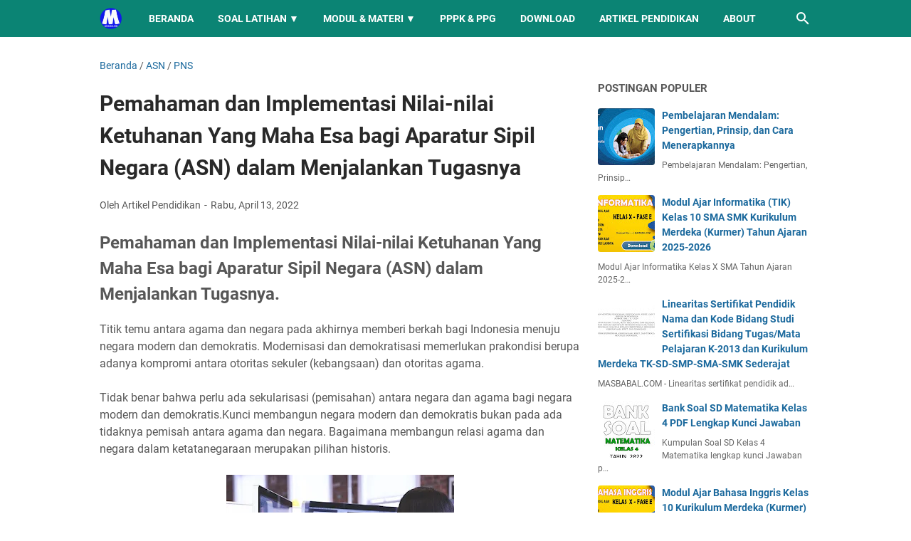

--- FILE ---
content_type: text/html; charset=utf-8
request_url: https://www.google.com/recaptcha/api2/aframe
body_size: 265
content:
<!DOCTYPE HTML><html><head><meta http-equiv="content-type" content="text/html; charset=UTF-8"></head><body><script nonce="J7aAd8i8VaM_nymYA8EyKA">/** Anti-fraud and anti-abuse applications only. See google.com/recaptcha */ try{var clients={'sodar':'https://pagead2.googlesyndication.com/pagead/sodar?'};window.addEventListener("message",function(a){try{if(a.source===window.parent){var b=JSON.parse(a.data);var c=clients[b['id']];if(c){var d=document.createElement('img');d.src=c+b['params']+'&rc='+(localStorage.getItem("rc::a")?sessionStorage.getItem("rc::b"):"");window.document.body.appendChild(d);sessionStorage.setItem("rc::e",parseInt(sessionStorage.getItem("rc::e")||0)+1);localStorage.setItem("rc::h",'1768724105856');}}}catch(b){}});window.parent.postMessage("_grecaptcha_ready", "*");}catch(b){}</script></body></html>

--- FILE ---
content_type: text/javascript; charset=UTF-8
request_url: https://www.masbabal.com/feeds/posts/summary/-/PNS?alt=json-in-script&callback=bacaJuga&max-results=5
body_size: 5768
content:
// API callback
bacaJuga({"version":"1.0","encoding":"UTF-8","feed":{"xmlns":"http://www.w3.org/2005/Atom","xmlns$openSearch":"http://a9.com/-/spec/opensearchrss/1.0/","xmlns$blogger":"http://schemas.google.com/blogger/2008","xmlns$georss":"http://www.georss.org/georss","xmlns$gd":"http://schemas.google.com/g/2005","xmlns$thr":"http://purl.org/syndication/thread/1.0","id":{"$t":"tag:blogger.com,1999:blog-1691897862934707348"},"updated":{"$t":"2026-01-09T22:29:05.870+07:00"},"category":[{"term":"RPP 1 LEMBAR"},{"term":"INFORMASI UMUM"},{"term":"MODUL AJAR"},{"term":"KURIKULUM MERDEKA"},{"term":"BAHAN AJAR"},{"term":"KUMPULAN SOAL"},{"term":"MODUL AJAR KURIKULUM MERDEKA"},{"term":"INFORMASI"},{"term":"INFO PPPK"},{"term":"RPP 1 LEMBAR 2021"},{"term":"MERDEKA BELAJAR"},{"term":"SOAL PPPK"},{"term":"PELATIHAN MANDIRI"},{"term":"RPP 1 LEMBAR 2022"},{"term":"E-MODUL"},{"term":"POST TEST"},{"term":"BUKU KERJA GURU"},{"term":"KURIKULUM 2022"},{"term":"CAPAIAN PEMBELAJARAN"},{"term":"MODUL"},{"term":"ASN PPPK"},{"term":"MERDEKA MENGAJAR"},{"term":"MATERI SMA"},{"term":"BISNIS"},{"term":"PENDIDIKAN"},{"term":"FORMASI PPPK"},{"term":"ASESMEN NASIONAL"},{"term":"RPP 1 LEMBAR SMA"},{"term":"BUKU GURU"},{"term":"RPP SMA 1 LEMBAR"},{"term":"SOAL PRETEST"},{"term":"BUKU KURIKULUM MERDEKA"},{"term":"BUKU SISWA"},{"term":"KURIKULUM 2013"},{"term":"KURIKULUM MERDEKA BELAJAR"},{"term":"INFORMASI GURU"},{"term":"TIPS"},{"term":"CP"},{"term":"RPP 1 LEMBAR SMP"},{"term":"LOWONGAN KERJA"},{"term":"LITERASI"},{"term":"APK"},{"term":"RPP 1 LEMBAR SENI BUDAYA"},{"term":"KURIKULUM PROTOTIPE"},{"term":"RAMADHAN"},{"term":"TARAWIH"},{"term":"MEDIA PEMBELAJARAN"},{"term":"PPPK GURU"},{"term":"KESEHATAN"},{"term":"SOAL PPPK KESEHATAN"},{"term":"PPG 2024"},{"term":"SEKOLAH PENGGERAK"},{"term":"PEMILU 2024"},{"term":"RPP MERDEKA BELAJAR"},{"term":"LKPD"},{"term":"MA SEKOLAH PENGGERAK"},{"term":"RPP 1 LEMBAR BAHASA INDONESIA"},{"term":"TEKNOLOGI INFORMASI"},{"term":"KURIKULUM 2013 SMA"},{"term":"SOAL CPNS"},{"term":"BUKU SMK"},{"term":"MATERI"},{"term":"PRETEST PPG"},{"term":"RPP 1 LEMBAR BIOLOGI"},{"term":"ANDROID"},{"term":"EKONOMI"},{"term":"INFORMATIKA"},{"term":"RPP 1 LEMBAR FISIKA"},{"term":"RPP 1 LEMBAR KIMIA"},{"term":"SENI BUDAYA"},{"term":"AKSI NYATA"},{"term":"CPNS 2021"},{"term":"MODUL PPPK"},{"term":"PPPK KESEHATAN"},{"term":"RPP 1 LEMBAR MATEMATIKA"},{"term":"MODUL PPG"},{"term":"ARTIKEL ISLAM"},{"term":"PPG KEMENAG"},{"term":"SOAL PGSD"},{"term":"ATP"},{"term":"BLOGGER"},{"term":"MOD"},{"term":"SOAL PPG"},{"term":"ARTIKEL"},{"term":"SOAL SKB"},{"term":"ADSENSE"},{"term":"ASN"},{"term":"BAHASA INGGRIS"},{"term":"RPP DARING"},{"term":"UPDATE BERITA"},{"term":"CPNS 2024"},{"term":"RPP 1 LEMBAR BAHASA INGGRIS PEMINATAN"},{"term":"SOAL HOTS"},{"term":"BAHASA INGGRIS PEMINATAN"},{"term":"SKL KI KD"},{"term":"NON ASN"},{"term":"PMM"},{"term":"PPPK 2023"},{"term":"BANK SOAL"},{"term":"GURU ASN PPPK 2022"},{"term":"K13 SMP"},{"term":"MAKALAH"},{"term":"PERTANIAN"},{"term":"GURU PENGGERAK"},{"term":"PPPK 2022"},{"term":"RPP 1 LEMBAR SEJARAH INDONESIA"},{"term":"ADMINISTRASI GURU"},{"term":"BUDIDAYA"},{"term":"FORMASI PPPK 2022"},{"term":"GURU TK"},{"term":"KUMPULAN SURAT"},{"term":"SOAL PAI"},{"term":"KKM"},{"term":"TIK"},{"term":"PDF"},{"term":"PENGELOLAAN KINERJA"},{"term":"RPP 1 LEMBAR GEOGRAFI"},{"term":"GAME"},{"term":"MODUL PEDAGOGIK"},{"term":"PENDAFTARAN"},{"term":"PROGRAM SEMESTER"},{"term":"PROGRAM TAHUNAN"},{"term":"ACEH"},{"term":"MATERI BIOLOGI"},{"term":"MATERI SEJARAH"},{"term":"SOAL"},{"term":"PRETEST PGSD"},{"term":"SOAL KEBIDANAN"},{"term":"INFO GURU"},{"term":"MATERI KIMIA"},{"term":"PRAKERJA"},{"term":"RPP 1 LEMBAR PRAKARYA"},{"term":"RPP 1 LEMBAR SOSIOLOGI"},{"term":"SOAL BIOLOGI"},{"term":"CPNS 2023"},{"term":"IPA"},{"term":"LKPD KIMIA"},{"term":"MAHASIWA"},{"term":"MATERI FISIKA"},{"term":"PENDIDIKAN AGAMA ISLAM"},{"term":"RPP 1 LEMBAR PKN"},{"term":"SOAL PPK PPS"},{"term":"KALENDER PENDIDIKAN"},{"term":"KEMENAG"},{"term":"MATERI IPS"},{"term":"PEMBAHASAN SOAL"},{"term":"PGSD"},{"term":"BELAJAR DI RUMAH"},{"term":"BELAJAR MANDIRI"},{"term":"MATERI BAHASA INGGRIS"},{"term":"MODUL PGSD"},{"term":"PEMBELAJARAN"},{"term":"SOAL BAHASA INDONESIA"},{"term":"CPNS"},{"term":"FIQIH"},{"term":"MODUL MATEMATIKA"},{"term":"PNS"},{"term":"RPP 1 LEMBAR SEJARAH PEMINATAN"},{"term":"SUMBER BELAJAR"},{"term":"MATEMATIKA"},{"term":"PJOK"},{"term":"PRAKARYA"},{"term":"SOAL KOMPUTER"},{"term":"SOAL PLD"},{"term":"BAHASA INDONESIA"},{"term":"MAKALAH LENGKAP"},{"term":"RPP 1 LEMBAR PJOK"},{"term":"SOAL SMK"},{"term":"IPAS"},{"term":"KURIKULUM"},{"term":"PAI"},{"term":"PPG DALJAB"},{"term":"PPG PGSD"},{"term":"SOAL ASESMEN"},{"term":"MODUL MERDEKA BELAJAR"},{"term":"NEW NORMAL"},{"term":"PPG SENI BUDAYA"},{"term":"PPPK"},{"term":"SENI RUPA"},{"term":"SOAL MATEMATIKA"},{"term":"UKOM"},{"term":"BAWANG"},{"term":"BPJS"},{"term":"IPS"},{"term":"MATERI GURU"},{"term":"MATERI PKK"},{"term":"NUMERASI"},{"term":"PPG SEJARAH"},{"term":"PTN"},{"term":"SBMPTN"},{"term":"SOAL SEJARAH"},{"term":"LKPD PAI"},{"term":"PENDIDIKAN ACEH"},{"term":"PENILAIAN"},{"term":"RENCANA KINERJA"},{"term":"RPP MATEMATIKA SMP"},{"term":"SNBP"},{"term":"SOAL BAHASA INGGRIS"},{"term":"SOAL UTBK"},{"term":"UTBK"},{"term":"CHATGPT"},{"term":"HUKUM"},{"term":"INVESTASI"},{"term":"LAPORAN PRAKTEK"},{"term":"LKPD MATEMATIKA"},{"term":"OPENAI"},{"term":"OSN SMA"},{"term":"PELATIHAN PRAKERJA"},{"term":"PPG PPKN"},{"term":"SSCASN"},{"term":"TENTANG ACEH"},{"term":"AKUNTANSI"},{"term":"BUDAYA"},{"term":"BUKU UMUM"},{"term":"CASN 2023"},{"term":"CONTOH MAKALAH"},{"term":"HONORER"},{"term":"MATERI MATEMATIKA"},{"term":"PPKN PGSD"},{"term":"PPPK KEMENAG"},{"term":"PPPK NON GURU"},{"term":"SOAL TPA"},{"term":"INFO HONORER"},{"term":"JASA"},{"term":"KEBUDAYAAN"},{"term":"KEDINASAN"},{"term":"KOMPUTER"},{"term":"KREDIT"},{"term":"LAYANAN"},{"term":"LIFESTYLE"},{"term":"MAKALAH 2020"},{"term":"PERANGKAT PEMBELAJARAN"},{"term":"PPG 2021"},{"term":"PPPK 2024"},{"term":"PRE ASESSMNET"},{"term":"RPP SD 1 LEMBAR"},{"term":"SENI UKIR"},{"term":"SOAL FISIKA"},{"term":"SOAL OBSERVASI"},{"term":"YOUTUBE"},{"term":"ARITMATIKA"},{"term":"CPNS 2022"},{"term":"E-MATERAI"},{"term":"HONORER 2023"},{"term":"IPA PGSD"},{"term":"IPS PGSD"},{"term":"LKPD SD"},{"term":"LOWONGAN"},{"term":"MANAJEMEN"},{"term":"MATERI BAHASA INDONESIA"},{"term":"MATERI PKWU"},{"term":"MATERI PPG"},{"term":"MATERI SKI"},{"term":"PPG BIOLOGI"},{"term":"RPP 1 LEMBAR BAHASA ARAB"},{"term":"RPP KURIKULUM MERDEKA"},{"term":"SOAL DAN JAWABAN"},{"term":"SOAL FIQIH"},{"term":"SOAL IPS"},{"term":"SOAL KEPERAWATAN"},{"term":"SOAL SD"},{"term":"SOAL SOSIOLOGI"},{"term":"SURAT EDARAN"},{"term":"TWIBBON"},{"term":"ASUHAN KEPERAWATAN"},{"term":"BIOGRAFI"},{"term":"CONTOH FORMAT"},{"term":"DOWNLOAD"},{"term":"FILM"},{"term":"MAKALAH 2022"},{"term":"MATERI EKONOMI"},{"term":"PELATIHAN"},{"term":"PENGERTIAN"},{"term":"PKN"},{"term":"PPG BAHASA INGGRIS"},{"term":"PPG PJOK"},{"term":"RPP 1 LEMBAR BAHASA INGGRIS"},{"term":"RPP PAI DAN BP 1 LEMBAR"},{"term":"RPPJJ"},{"term":"SEJARAH"},{"term":"SOAL PAS"},{"term":"SOAL SMP"},{"term":"SOSIOLOGI"},{"term":"SPCP"},{"term":"TEKNIK"},{"term":"APPS"},{"term":"ASESMEN"},{"term":"BIMBINGAN KONSELING"},{"term":"BKN"},{"term":"CURRICULUM VITAE"},{"term":"DAPODIK"},{"term":"EMIS"},{"term":"EROSI"},{"term":"FARMASI"},{"term":"FOOD"},{"term":"FOOTBALL"},{"term":"INOVASI"},{"term":"KREATIVITAS"},{"term":"LKPD BAHASA INDONESIA"},{"term":"MATERI FIQIH"},{"term":"MATERI PJOK"},{"term":"MODUL BAHASA INGGRIS"},{"term":"MODUL KIMIA"},{"term":"MODUL SEJARAH"},{"term":"MUATAN LOKAL"},{"term":"PPG AKUTANSI"},{"term":"PPG KIMIA"},{"term":"RPP 1 LEMBAR MTs"},{"term":"RPP 1 LEMBAR PAI"},{"term":"RPP 1 LEMBAR SKI"},{"term":"RPP REVISI"},{"term":"SAINTEK"},{"term":"SIAGA PENDIS"},{"term":"SILABUS"},{"term":"SNMPTN"},{"term":"SOAL BK"},{"term":"WISATA ACEH"},{"term":"ADM GURU"},{"term":"APLIKASI"},{"term":"CERITA"},{"term":"FISIKA"},{"term":"IPA SMP"},{"term":"KAMPUS"},{"term":"KUNCI JAWABAN"},{"term":"MAKALAH 2023"},{"term":"MATERI GEOGRAFI"},{"term":"MATERI MATEMATIKA PEMINATAN"},{"term":"MATERI MATEMATIKA WAJIB"},{"term":"MATERI PEDAGOGIK"},{"term":"MATERI PKN"},{"term":"MATERI SD"},{"term":"MATERI SEJARAH PEMINATAN"},{"term":"MICROSOFT WORD"},{"term":"MODUL DARING"},{"term":"MOOC PPPK"},{"term":"PPPK TEKNIS"},{"term":"RPP 1 LEMBAR AL-QURAN HADIST"},{"term":"RPP 1 LEMBAR IPA"},{"term":"RPP 1 LEMBAR IPS"},{"term":"SENI MUSIK"},{"term":"SIMPATIKA"},{"term":"SOAL KIMIA"},{"term":"SOAL MOOC ASN"},{"term":"SOAL PKK"},{"term":"SOAL PKN"},{"term":"TAPERA"},{"term":"TUTORIAL"},{"term":"UMKM"},{"term":"VIRUS CORONA"},{"term":"WEBINAR"},{"term":"WISATA"},{"term":"AKREDITASI"},{"term":"DIGITAL"},{"term":"ERA DIGITAL"},{"term":"FINANCE"},{"term":"FORMAT"},{"term":"FORMATIF"},{"term":"KARIER"},{"term":"KARTU SOAL"},{"term":"KKI"},{"term":"LEMBAR KERJA"},{"term":"MAKALAH PDF"},{"term":"MATERI IPA"},{"term":"MOBILE LEGENDS"},{"term":"MODUL FISIKA"},{"term":"PAJAK"},{"term":"PAUD"},{"term":"PERGURUAN TINGGI"},{"term":"PPG 2023"},{"term":"PPG PRAJABATAN"},{"term":"PPG SOSIOLOGI"},{"term":"PRAMUKA"},{"term":"PRETEST BAHASA INGGRIS"},{"term":"RPP BAHASA INGGGRIS WAJIB"},{"term":"RUMAH BELAJAR"},{"term":"SOAL HOTS EKONOMI"},{"term":"SOAL PKK SMK"},{"term":"SUMATIF"},{"term":"UKMPPG"},{"term":"ANBK"},{"term":"ASURANSI"},{"term":"BAHASA BALI"},{"term":"BAHASA JAWA"},{"term":"BAHASA JEPANG"},{"term":"BAHASA SUNDA"},{"term":"BELAJA"},{"term":"CASN 2024"},{"term":"DATA"},{"term":"DEEP LEARNING"},{"term":"DJP ONLINE"},{"term":"ELEKTRONIKA"},{"term":"GEOGRAFI"},{"term":"GLOSARIUM"},{"term":"GURU PAI"},{"term":"INFO BOLA"},{"term":"INSENTIF"},{"term":"JAWABAN"},{"term":"JUKNIS"},{"term":"JURNAL"},{"term":"KEBIDANAN"},{"term":"KETERAMPILAN"},{"term":"KEUANGAN"},{"term":"KKTP"},{"term":"KOMUNIKASI"},{"term":"KULINER"},{"term":"LINK"},{"term":"LKPD BAHASA INGGRIS"},{"term":"LKPD PENDIDIKAN PANCASILA"},{"term":"LKPD PKN"},{"term":"LOKER"},{"term":"MADRASAH"},{"term":"MAKALAH 2021"},{"term":"MAKALAH FOOTNOTE"},{"term":"MAKALAH KEBIDANAN"},{"term":"MANFAAT"},{"term":"MATERI PPPK"},{"term":"MATERI SMP"},{"term":"MEDIS"},{"term":"MESIN"},{"term":"MODUL AKUTANSI KEUANGAN"},{"term":"MODUL BAHASA ARAB"},{"term":"MODUL BK"},{"term":"MODUL FIKIH"},{"term":"MODUL GEOGRAFI"},{"term":"MODUL IPA"},{"term":"MODUL IPS"},{"term":"MODUL PJOK"},{"term":"MODUL PLB"},{"term":"MODUL PPKN"},{"term":"MODUL SENI BUDAYA"},{"term":"MODUL SENI TARI"},{"term":"MODUL SOSIOLOGI"},{"term":"MODUL TATA BUSANA"},{"term":"MOTIF"},{"term":"NKRI"},{"term":"OTOMOTIF"},{"term":"PANTUN"},{"term":"PARENTING"},{"term":"PEMASARAN"},{"term":"PERHOTELAN"},{"term":"PERKANTORAN"},{"term":"PERTAHANAN"},{"term":"PERTANYAAN"},{"term":"PERTANYAAN PEMANTIK"},{"term":"PIDATO"},{"term":"PPG BAHASA INDONESIA"},{"term":"PPG EKONOMI"},{"term":"PRIVACY PROTECTION"},{"term":"READING"},{"term":"RPP 1 LEMBAR BAHASA JERMAN"},{"term":"RPP 1 LEMBAR SEJARAH"},{"term":"RPP EKONOMI"},{"term":"SELEKSI"},{"term":"SILABUS 8 KOLOM"},{"term":"SIM PKB"},{"term":"SKRIPSI"},{"term":"SOAL GEOGRAFI"},{"term":"SOAL IPA"},{"term":"SOAL KURIKULUM MERDEKA"},{"term":"SOAL POLRI"},{"term":"SOAL TNI"},{"term":"SOAL UN"},{"term":"SOAL UN 2020"},{"term":"THR"},{"term":"TRAVELING"},{"term":"WAWASAN NUSANTARA"}],"title":{"type":"text","$t":"MASBABAL"},"subtitle":{"type":"html","$t":"Portal tutorial digital, monetisasi sosial media, tips teknologi, dan konten edukatif viral ASN PPPK Kurikulum Merdeka LKPD PDF DOC Kumpulan Soal"},"link":[{"rel":"http://schemas.google.com/g/2005#feed","type":"application/atom+xml","href":"https:\/\/www.masbabal.com\/feeds\/posts\/summary"},{"rel":"self","type":"application/atom+xml","href":"https:\/\/www.blogger.com\/feeds\/1691897862934707348\/posts\/summary\/-\/PNS?alt=json-in-script\u0026max-results=5"},{"rel":"alternate","type":"text/html","href":"https:\/\/www.masbabal.com\/search\/label\/PNS"},{"rel":"hub","href":"http://pubsubhubbub.appspot.com/"},{"rel":"next","type":"application/atom+xml","href":"https:\/\/www.blogger.com\/feeds\/1691897862934707348\/posts\/summary\/-\/PNS\/-\/PNS?alt=json-in-script\u0026start-index=6\u0026max-results=5"}],"author":[{"name":{"$t":"Unknown"},"email":{"$t":"noreply@blogger.com"},"gd$image":{"rel":"http://schemas.google.com/g/2005#thumbnail","width":"16","height":"16","src":"https:\/\/img1.blogblog.com\/img\/b16-rounded.gif"}}],"generator":{"version":"7.00","uri":"http://www.blogger.com","$t":"Blogger"},"openSearch$totalResults":{"$t":"16"},"openSearch$startIndex":{"$t":"1"},"openSearch$itemsPerPage":{"$t":"5"},"entry":[{"id":{"$t":"tag:blogger.com,1999:blog-1691897862934707348.post-3219989275595930827"},"published":{"$t":"2023-04-03T21:52:00.007+07:00"},"updated":{"$t":"2023-04-03T21:52:34.157+07:00"},"category":[{"scheme":"http://www.blogger.com/atom/ns#","term":"INFORMASI"},{"scheme":"http://www.blogger.com/atom/ns#","term":"PNS"}],"title":{"type":"text","$t":"Siap Cair Mulai Besok, Simak Lagi Aturan Lengkap THR PNS 2023, TNI, Polri, dan Pensiunan"},"summary":{"type":"text","$t":"THR PNS 2023 - Tunjangan Hari Raya (THR) untuk pegawai negeri sipil (PNS) akan mulai dicairkan pada Selasa (4\/4\/2023) besok. Selain untuk PNS, THR juga akan diberikan untuk pegawai negeri sipil (PNS), TNI, Polri, dan pensiunan.Pemberian THR itu sesuai dengan Peraturan Pemerintah Nomor 15\/2023.\"Untuk pencairan THR pada H-10 atau kira-kira tanggal 4 April sudah mulai dicairkan,\" kata Sri Mulyani "},"link":[{"rel":"edit","type":"application/atom+xml","href":"https:\/\/www.blogger.com\/feeds\/1691897862934707348\/posts\/default\/3219989275595930827"},{"rel":"self","type":"application/atom+xml","href":"https:\/\/www.blogger.com\/feeds\/1691897862934707348\/posts\/default\/3219989275595930827"},{"rel":"alternate","type":"text/html","href":"https:\/\/www.masbabal.com\/2023\/04\/siap-cair-mulai-besok-simak-lagi-aturan.html","title":"Siap Cair Mulai Besok, Simak Lagi Aturan Lengkap THR PNS 2023, TNI, Polri, dan Pensiunan"}],"author":[{"name":{"$t":"Unknown"},"email":{"$t":"noreply@blogger.com"},"gd$image":{"rel":"http://schemas.google.com/g/2005#thumbnail","width":"16","height":"16","src":"https:\/\/img1.blogblog.com\/img\/b16-rounded.gif"}}],"media$thumbnail":{"xmlns$media":"http://search.yahoo.com/mrss/","url":"https:\/\/blogger.googleusercontent.com\/img\/b\/R29vZ2xl\/AVvXsEieNhiojeLahB-_EJt46Fum2AritsJya9zSOysbn7374q4Rkxts2StsEEKN89VGjWz6eijnC-uP85FN9ILTacMILOyuT7T4HFXuvlECJVhc0M2hNsf-buJcCoPful4WBQUk51gdcIiqawSYYyZ98Pc7PBIixtHfw3jBmXvaqgBLhiuKxbJ-9-RU9Fpx\/s72-w320-h180-c\/Siap%20Cair%20Mulai%20Besok,%20Simak%20Lagi%20Aturan%20Lengkap%20THR%20PNS%202023,%20TNI,%20Polri,%20dan%20Pensiunan.jpg","height":"72","width":"72"}},{"id":{"$t":"tag:blogger.com,1999:blog-1691897862934707348.post-1172080530565636400"},"published":{"$t":"2022-08-30T17:31:00.001+07:00"},"updated":{"$t":"2022-08-30T17:31:42.153+07:00"},"category":[{"scheme":"http://www.blogger.com/atom/ns#","term":"ASN"},{"scheme":"http://www.blogger.com/atom/ns#","term":"BISNIS"},{"scheme":"http://www.blogger.com/atom/ns#","term":"EKONOMI"},{"scheme":"http://www.blogger.com/atom/ns#","term":"KREDIT"},{"scheme":"http://www.blogger.com/atom/ns#","term":"PNS"}],"title":{"type":"text","$t":"Untuk Apa Kartu Kredit Pemerintah KKP, dan Siapa yang bisa menggunakan KKP tersebut?"},"summary":{"type":"text","$t":"Kartu Kredit Pemerintah (KKP) dapat diartikan sebagai alat pembayaran dengan menggunakan kartu. Penerbitan KKP hanya dilakukan oleh Bank yang memang memberlakukan Kartu Kredit Pemerintah. Dimana Bank tersebut juga harus sama dengan tempat pada saat dibukanya rekening atas Bendahara Pengeluaran dan yang paling penting pada kantor pusat bank yang memang melakukan kerja sama dengan DJPb terkait "},"link":[{"rel":"edit","type":"application/atom+xml","href":"https:\/\/www.blogger.com\/feeds\/1691897862934707348\/posts\/default\/1172080530565636400"},{"rel":"self","type":"application/atom+xml","href":"https:\/\/www.blogger.com\/feeds\/1691897862934707348\/posts\/default\/1172080530565636400"},{"rel":"alternate","type":"text/html","href":"https:\/\/www.masbabal.com\/2022\/08\/untuk-apa-kartu-kredit-pemerintah-kkp.html","title":"Untuk Apa Kartu Kredit Pemerintah KKP, dan Siapa yang bisa menggunakan KKP tersebut?"}],"author":[{"name":{"$t":"Unknown"},"email":{"$t":"noreply@blogger.com"},"gd$image":{"rel":"http://schemas.google.com/g/2005#thumbnail","width":"16","height":"16","src":"https:\/\/img1.blogblog.com\/img\/b16-rounded.gif"}}],"media$thumbnail":{"xmlns$media":"http://search.yahoo.com/mrss/","url":"https:\/\/blogger.googleusercontent.com\/img\/a\/AVvXsEgCWifPtHXLscjNBR1bcvR5Z2i6vPVjoN-itdR2wwyOgyu24S-MLdnVdMi6HTjAxUws85y1XogSBJaCSWASjqWSwdAAIWA1makENX7juEQVlpor8NMLn2QAU9FHfCWUsGuq26kpDHsr4PRUHA0lSjaMBrf5O9FJ0RZIwiECT7D9DMBGYhHytcmySiAs=s72-w640-h254-c","height":"72","width":"72"}},{"id":{"$t":"tag:blogger.com,1999:blog-1691897862934707348.post-342467969238137830"},"published":{"$t":"2022-08-30T17:22:00.003+07:00"},"updated":{"$t":"2022-08-30T17:31:42.153+07:00"},"category":[{"scheme":"http://www.blogger.com/atom/ns#","term":"ASN"},{"scheme":"http://www.blogger.com/atom/ns#","term":"BISNIS"},{"scheme":"http://www.blogger.com/atom/ns#","term":"EKONOMI"},{"scheme":"http://www.blogger.com/atom/ns#","term":"KREDIT"},{"scheme":"http://www.blogger.com/atom/ns#","term":"PNS"}],"title":{"type":"text","$t":"Presiden Luncurkan Kartu Kredit PNS, Ini Tips Cara Pakainya"},"summary":{"type":"text","$t":"Pemerintah dan Bank Indonesia (BI) resmi meluncurkan kartu kredit pemerintah (KKP) hari ini, Senin (29\/8\/2022). Peluncuran dihadiri langsung oleh Presiden Joko Widodo (Jokowi), Menko Maritim dan Investasi Luhut B. Pandjaitan dan Gubernur Bank Indonesia.Presiden Jokowi meminta BI dan perbankan, dalam hal ini Himbara, benar-benar mendampingi serta mengawal kementerian dan lembaga, pemerintah "},"link":[{"rel":"edit","type":"application/atom+xml","href":"https:\/\/www.blogger.com\/feeds\/1691897862934707348\/posts\/default\/342467969238137830"},{"rel":"self","type":"application/atom+xml","href":"https:\/\/www.blogger.com\/feeds\/1691897862934707348\/posts\/default\/342467969238137830"},{"rel":"alternate","type":"text/html","href":"https:\/\/www.masbabal.com\/2022\/08\/presiden-luncurkan-kartu-kredit-pns-ini.html","title":"Presiden Luncurkan Kartu Kredit PNS, Ini Tips Cara Pakainya"}],"author":[{"name":{"$t":"Unknown"},"email":{"$t":"noreply@blogger.com"},"gd$image":{"rel":"http://schemas.google.com/g/2005#thumbnail","width":"16","height":"16","src":"https:\/\/img1.blogblog.com\/img\/b16-rounded.gif"}}],"media$thumbnail":{"xmlns$media":"http://search.yahoo.com/mrss/","url":"https:\/\/blogger.googleusercontent.com\/img\/b\/R29vZ2xl\/AVvXsEg_YMQFZR3-xrBQ0sz3Y8tMLjrrOO3tE5USM3sFkoCEcZDRiyz5JotDS96urz1nUrtJ9Gm__BKNgHE7_Uo6Lc0UXT6jtgaa7CLe4uIPPE7jbybMOlKeZOTqiKQ8xZSZ88CiC6svaCBGTp-DUPcM4u09RPjWF0R1LlnB_TJhxl2v7xoDDH_Cbvehwzlz\/s72-w400-h263-c\/Presiden%20Luncurkan%20Kartu%20Kredit%20PNS,%20Ini%20Tips%20Cara%20Pakainya.jpg","height":"72","width":"72"}},{"id":{"$t":"tag:blogger.com,1999:blog-1691897862934707348.post-6270179123086259807"},"published":{"$t":"2022-08-30T17:17:00.002+07:00"},"updated":{"$t":"2022-08-30T17:31:42.155+07:00"},"category":[{"scheme":"http://www.blogger.com/atom/ns#","term":"ASN"},{"scheme":"http://www.blogger.com/atom/ns#","term":"BISNIS"},{"scheme":"http://www.blogger.com/atom/ns#","term":"EKONOMI"},{"scheme":"http://www.blogger.com/atom/ns#","term":"KREDIT"},{"scheme":"http://www.blogger.com/atom/ns#","term":"PNS"}],"title":{"type":"text","$t":"\"Khusus PNS\" Kartu Kredit ini Siap Dipakai Mulai 1 September, Lihat Cara Pakainya"},"summary":{"type":"text","$t":"Presiden Republik Indonesia Joko Widodo, meluncurkan Kartu Kredit Pemerintah Domestik (KKP Domestik) pada 29 Agustus 2022 di Jakarta. Rencananya, KKP Domestik efektif diimplementasikan mulai tanggal 1 September 2022.KKP Domestik diinisiasi oleh Kementerian Koordinator Bidang Kemaritiman dan Investasi (Kemenko Marves) Republik Indonesia, Bank Indonesia, dan Himpunan Bank milik Negara (HIMBARA)."},"link":[{"rel":"edit","type":"application/atom+xml","href":"https:\/\/www.blogger.com\/feeds\/1691897862934707348\/posts\/default\/6270179123086259807"},{"rel":"self","type":"application/atom+xml","href":"https:\/\/www.blogger.com\/feeds\/1691897862934707348\/posts\/default\/6270179123086259807"},{"rel":"alternate","type":"text/html","href":"https:\/\/www.masbabal.com\/2022\/08\/khusus-pns-kartu-kredit-ini-siap.html","title":"\"Khusus PNS\" Kartu Kredit ini Siap Dipakai Mulai 1 September, Lihat Cara Pakainya"}],"author":[{"name":{"$t":"Unknown"},"email":{"$t":"noreply@blogger.com"},"gd$image":{"rel":"http://schemas.google.com/g/2005#thumbnail","width":"16","height":"16","src":"https:\/\/img1.blogblog.com\/img\/b16-rounded.gif"}}],"media$thumbnail":{"xmlns$media":"http://search.yahoo.com/mrss/","url":"https:\/\/blogger.googleusercontent.com\/img\/b\/R29vZ2xl\/AVvXsEiVI-Luh8I_oOPeeEXhZ2wg-dHKwt318kkcHkf5c3vp1FrIJVh9-mchgHzQi9dVAsBwMUN-0zTse_2IqGmxHKIktLjBW9nCFOVjPVbf2v5L3h0hHBmB2QkN5qmRADDGaJbifklaWk84ct8RjGFd09m7tUR9gfbMMrpECfiNL5rbwFX4ogEcp5V2KJhq\/s72-w400-h268-c\/Khusus%20PNS%20Kartu%20Kredit%20ini%20Siap%20Dipakai%20Mulai%201%20September.jpg","height":"72","width":"72"}},{"id":{"$t":"tag:blogger.com,1999:blog-1691897862934707348.post-7531892787062287920"},"published":{"$t":"2022-08-30T17:11:00.002+07:00"},"updated":{"$t":"2022-08-30T17:31:42.155+07:00"},"category":[{"scheme":"http://www.blogger.com/atom/ns#","term":"ASN"},{"scheme":"http://www.blogger.com/atom/ns#","term":"BISNIS"},{"scheme":"http://www.blogger.com/atom/ns#","term":"EKONOMI"},{"scheme":"http://www.blogger.com/atom/ns#","term":"KREDIT"},{"scheme":"http://www.blogger.com/atom/ns#","term":"PNS"}],"title":{"type":"text","$t":"Berapa Limit Kartu Kredit Pemerintah KKP"},"summary":{"type":"text","$t":"Tangkapan Layar: Kepala Departemen Kebijakan Sistem Pembayaran BI Filianingsih HendartaPemerintah mematok limit transaksi Kartu Kredit Pemerintah (KKP) Domestik yang akan berlaku per 1 September 2022 sebesar Rp10 juta per transaksi. Seperti diketahui, pemerintah dan Bank Indonesia (BI) baru saja meluncurkan KKP Domestik pada Senin (29\/8\/2022).KKP Domestik ini akan memanfaatkan jaringan mobile "},"link":[{"rel":"edit","type":"application/atom+xml","href":"https:\/\/www.blogger.com\/feeds\/1691897862934707348\/posts\/default\/7531892787062287920"},{"rel":"self","type":"application/atom+xml","href":"https:\/\/www.blogger.com\/feeds\/1691897862934707348\/posts\/default\/7531892787062287920"},{"rel":"alternate","type":"text/html","href":"https:\/\/www.masbabal.com\/2022\/08\/berapa-limit-kartu-kredit-pemerintah-kkp.html","title":"Berapa Limit Kartu Kredit Pemerintah KKP"}],"author":[{"name":{"$t":"Unknown"},"email":{"$t":"noreply@blogger.com"},"gd$image":{"rel":"http://schemas.google.com/g/2005#thumbnail","width":"16","height":"16","src":"https:\/\/img1.blogblog.com\/img\/b16-rounded.gif"}}],"media$thumbnail":{"xmlns$media":"http://search.yahoo.com/mrss/","url":"https:\/\/blogger.googleusercontent.com\/img\/b\/R29vZ2xl\/AVvXsEgHMleZmeqCnys6Giyat5dimtx1mH-pGSJLbrYNBISOLJFornFzmr8_CgJsS-sE6YV0W_Hs5q3SmRk1EroDdt_VodBvJq7oPVOyQ0eW_gzXPzBUvo6CA-bIDUSMDfD8rdzIg_DJFZPrCgh_n9X_PL7_hAFhFQkprpqfPq9NyAiE5hPkNddvE2bnPrlr\/s72-w400-h224-c\/Kepala%20Departemen%20Kebijakan%20Sistem%20Pembayaran%20BI%20Filianingsih%20Hendarta.jpeg","height":"72","width":"72"}}]}});

--- FILE ---
content_type: text/javascript; charset=UTF-8
request_url: https://www.masbabal.com/feeds/posts/summary/-/ASN?alt=json-in-script&callback=bacaJuga&max-results=5
body_size: 5855
content:
// API callback
bacaJuga({"version":"1.0","encoding":"UTF-8","feed":{"xmlns":"http://www.w3.org/2005/Atom","xmlns$openSearch":"http://a9.com/-/spec/opensearchrss/1.0/","xmlns$blogger":"http://schemas.google.com/blogger/2008","xmlns$georss":"http://www.georss.org/georss","xmlns$gd":"http://schemas.google.com/g/2005","xmlns$thr":"http://purl.org/syndication/thread/1.0","id":{"$t":"tag:blogger.com,1999:blog-1691897862934707348"},"updated":{"$t":"2026-01-09T22:29:05.870+07:00"},"category":[{"term":"RPP 1 LEMBAR"},{"term":"INFORMASI UMUM"},{"term":"MODUL AJAR"},{"term":"KURIKULUM MERDEKA"},{"term":"BAHAN AJAR"},{"term":"KUMPULAN SOAL"},{"term":"MODUL AJAR KURIKULUM MERDEKA"},{"term":"INFORMASI"},{"term":"INFO PPPK"},{"term":"RPP 1 LEMBAR 2021"},{"term":"MERDEKA BELAJAR"},{"term":"SOAL PPPK"},{"term":"PELATIHAN MANDIRI"},{"term":"RPP 1 LEMBAR 2022"},{"term":"E-MODUL"},{"term":"POST TEST"},{"term":"BUKU KERJA GURU"},{"term":"KURIKULUM 2022"},{"term":"CAPAIAN PEMBELAJARAN"},{"term":"MODUL"},{"term":"ASN PPPK"},{"term":"MERDEKA MENGAJAR"},{"term":"MATERI SMA"},{"term":"BISNIS"},{"term":"PENDIDIKAN"},{"term":"FORMASI PPPK"},{"term":"ASESMEN NASIONAL"},{"term":"RPP 1 LEMBAR SMA"},{"term":"BUKU GURU"},{"term":"RPP SMA 1 LEMBAR"},{"term":"SOAL PRETEST"},{"term":"BUKU KURIKULUM MERDEKA"},{"term":"BUKU SISWA"},{"term":"KURIKULUM 2013"},{"term":"KURIKULUM MERDEKA BELAJAR"},{"term":"INFORMASI GURU"},{"term":"TIPS"},{"term":"CP"},{"term":"RPP 1 LEMBAR SMP"},{"term":"LOWONGAN KERJA"},{"term":"LITERASI"},{"term":"APK"},{"term":"RPP 1 LEMBAR SENI BUDAYA"},{"term":"KURIKULUM PROTOTIPE"},{"term":"RAMADHAN"},{"term":"TARAWIH"},{"term":"MEDIA PEMBELAJARAN"},{"term":"PPPK GURU"},{"term":"KESEHATAN"},{"term":"SOAL PPPK KESEHATAN"},{"term":"PPG 2024"},{"term":"SEKOLAH PENGGERAK"},{"term":"PEMILU 2024"},{"term":"RPP MERDEKA BELAJAR"},{"term":"LKPD"},{"term":"MA SEKOLAH PENGGERAK"},{"term":"RPP 1 LEMBAR BAHASA INDONESIA"},{"term":"TEKNOLOGI INFORMASI"},{"term":"KURIKULUM 2013 SMA"},{"term":"SOAL CPNS"},{"term":"BUKU SMK"},{"term":"MATERI"},{"term":"PRETEST PPG"},{"term":"RPP 1 LEMBAR BIOLOGI"},{"term":"ANDROID"},{"term":"EKONOMI"},{"term":"INFORMATIKA"},{"term":"RPP 1 LEMBAR FISIKA"},{"term":"RPP 1 LEMBAR KIMIA"},{"term":"SENI BUDAYA"},{"term":"AKSI NYATA"},{"term":"CPNS 2021"},{"term":"MODUL PPPK"},{"term":"PPPK KESEHATAN"},{"term":"RPP 1 LEMBAR MATEMATIKA"},{"term":"MODUL PPG"},{"term":"ARTIKEL ISLAM"},{"term":"PPG KEMENAG"},{"term":"SOAL PGSD"},{"term":"ATP"},{"term":"BLOGGER"},{"term":"MOD"},{"term":"SOAL PPG"},{"term":"ARTIKEL"},{"term":"SOAL SKB"},{"term":"ADSENSE"},{"term":"ASN"},{"term":"BAHASA INGGRIS"},{"term":"RPP DARING"},{"term":"UPDATE BERITA"},{"term":"CPNS 2024"},{"term":"RPP 1 LEMBAR BAHASA INGGRIS PEMINATAN"},{"term":"SOAL HOTS"},{"term":"BAHASA INGGRIS PEMINATAN"},{"term":"SKL KI KD"},{"term":"NON ASN"},{"term":"PMM"},{"term":"PPPK 2023"},{"term":"BANK SOAL"},{"term":"GURU ASN PPPK 2022"},{"term":"K13 SMP"},{"term":"MAKALAH"},{"term":"PERTANIAN"},{"term":"GURU PENGGERAK"},{"term":"PPPK 2022"},{"term":"RPP 1 LEMBAR SEJARAH INDONESIA"},{"term":"ADMINISTRASI GURU"},{"term":"BUDIDAYA"},{"term":"FORMASI PPPK 2022"},{"term":"GURU TK"},{"term":"KUMPULAN SURAT"},{"term":"SOAL PAI"},{"term":"KKM"},{"term":"TIK"},{"term":"PDF"},{"term":"PENGELOLAAN KINERJA"},{"term":"RPP 1 LEMBAR GEOGRAFI"},{"term":"GAME"},{"term":"MODUL PEDAGOGIK"},{"term":"PENDAFTARAN"},{"term":"PROGRAM SEMESTER"},{"term":"PROGRAM TAHUNAN"},{"term":"ACEH"},{"term":"MATERI BIOLOGI"},{"term":"MATERI SEJARAH"},{"term":"SOAL"},{"term":"PRETEST PGSD"},{"term":"SOAL KEBIDANAN"},{"term":"INFO GURU"},{"term":"MATERI KIMIA"},{"term":"PRAKERJA"},{"term":"RPP 1 LEMBAR PRAKARYA"},{"term":"RPP 1 LEMBAR SOSIOLOGI"},{"term":"SOAL BIOLOGI"},{"term":"CPNS 2023"},{"term":"IPA"},{"term":"LKPD KIMIA"},{"term":"MAHASIWA"},{"term":"MATERI FISIKA"},{"term":"PENDIDIKAN AGAMA ISLAM"},{"term":"RPP 1 LEMBAR PKN"},{"term":"SOAL PPK PPS"},{"term":"KALENDER PENDIDIKAN"},{"term":"KEMENAG"},{"term":"MATERI IPS"},{"term":"PEMBAHASAN SOAL"},{"term":"PGSD"},{"term":"BELAJAR DI RUMAH"},{"term":"BELAJAR MANDIRI"},{"term":"MATERI BAHASA INGGRIS"},{"term":"MODUL PGSD"},{"term":"PEMBELAJARAN"},{"term":"SOAL BAHASA INDONESIA"},{"term":"CPNS"},{"term":"FIQIH"},{"term":"MODUL MATEMATIKA"},{"term":"PNS"},{"term":"RPP 1 LEMBAR SEJARAH PEMINATAN"},{"term":"SUMBER BELAJAR"},{"term":"MATEMATIKA"},{"term":"PJOK"},{"term":"PRAKARYA"},{"term":"SOAL KOMPUTER"},{"term":"SOAL PLD"},{"term":"BAHASA INDONESIA"},{"term":"MAKALAH LENGKAP"},{"term":"RPP 1 LEMBAR PJOK"},{"term":"SOAL SMK"},{"term":"IPAS"},{"term":"KURIKULUM"},{"term":"PAI"},{"term":"PPG DALJAB"},{"term":"PPG PGSD"},{"term":"SOAL ASESMEN"},{"term":"MODUL MERDEKA BELAJAR"},{"term":"NEW NORMAL"},{"term":"PPG SENI BUDAYA"},{"term":"PPPK"},{"term":"SENI RUPA"},{"term":"SOAL MATEMATIKA"},{"term":"UKOM"},{"term":"BAWANG"},{"term":"BPJS"},{"term":"IPS"},{"term":"MATERI GURU"},{"term":"MATERI PKK"},{"term":"NUMERASI"},{"term":"PPG SEJARAH"},{"term":"PTN"},{"term":"SBMPTN"},{"term":"SOAL SEJARAH"},{"term":"LKPD PAI"},{"term":"PENDIDIKAN ACEH"},{"term":"PENILAIAN"},{"term":"RENCANA KINERJA"},{"term":"RPP MATEMATIKA SMP"},{"term":"SNBP"},{"term":"SOAL BAHASA INGGRIS"},{"term":"SOAL UTBK"},{"term":"UTBK"},{"term":"CHATGPT"},{"term":"HUKUM"},{"term":"INVESTASI"},{"term":"LAPORAN PRAKTEK"},{"term":"LKPD MATEMATIKA"},{"term":"OPENAI"},{"term":"OSN SMA"},{"term":"PELATIHAN PRAKERJA"},{"term":"PPG PPKN"},{"term":"SSCASN"},{"term":"TENTANG ACEH"},{"term":"AKUNTANSI"},{"term":"BUDAYA"},{"term":"BUKU UMUM"},{"term":"CASN 2023"},{"term":"CONTOH MAKALAH"},{"term":"HONORER"},{"term":"MATERI MATEMATIKA"},{"term":"PPKN PGSD"},{"term":"PPPK KEMENAG"},{"term":"PPPK NON GURU"},{"term":"SOAL TPA"},{"term":"INFO HONORER"},{"term":"JASA"},{"term":"KEBUDAYAAN"},{"term":"KEDINASAN"},{"term":"KOMPUTER"},{"term":"KREDIT"},{"term":"LAYANAN"},{"term":"LIFESTYLE"},{"term":"MAKALAH 2020"},{"term":"PERANGKAT PEMBELAJARAN"},{"term":"PPG 2021"},{"term":"PPPK 2024"},{"term":"PRE ASESSMNET"},{"term":"RPP SD 1 LEMBAR"},{"term":"SENI UKIR"},{"term":"SOAL FISIKA"},{"term":"SOAL OBSERVASI"},{"term":"YOUTUBE"},{"term":"ARITMATIKA"},{"term":"CPNS 2022"},{"term":"E-MATERAI"},{"term":"HONORER 2023"},{"term":"IPA PGSD"},{"term":"IPS PGSD"},{"term":"LKPD SD"},{"term":"LOWONGAN"},{"term":"MANAJEMEN"},{"term":"MATERI BAHASA INDONESIA"},{"term":"MATERI PKWU"},{"term":"MATERI PPG"},{"term":"MATERI SKI"},{"term":"PPG BIOLOGI"},{"term":"RPP 1 LEMBAR BAHASA ARAB"},{"term":"RPP KURIKULUM MERDEKA"},{"term":"SOAL DAN JAWABAN"},{"term":"SOAL FIQIH"},{"term":"SOAL IPS"},{"term":"SOAL KEPERAWATAN"},{"term":"SOAL SD"},{"term":"SOAL SOSIOLOGI"},{"term":"SURAT EDARAN"},{"term":"TWIBBON"},{"term":"ASUHAN KEPERAWATAN"},{"term":"BIOGRAFI"},{"term":"CONTOH FORMAT"},{"term":"DOWNLOAD"},{"term":"FILM"},{"term":"MAKALAH 2022"},{"term":"MATERI EKONOMI"},{"term":"PELATIHAN"},{"term":"PENGERTIAN"},{"term":"PKN"},{"term":"PPG BAHASA INGGRIS"},{"term":"PPG PJOK"},{"term":"RPP 1 LEMBAR BAHASA INGGRIS"},{"term":"RPP PAI DAN BP 1 LEMBAR"},{"term":"RPPJJ"},{"term":"SEJARAH"},{"term":"SOAL PAS"},{"term":"SOAL SMP"},{"term":"SOSIOLOGI"},{"term":"SPCP"},{"term":"TEKNIK"},{"term":"APPS"},{"term":"ASESMEN"},{"term":"BIMBINGAN KONSELING"},{"term":"BKN"},{"term":"CURRICULUM VITAE"},{"term":"DAPODIK"},{"term":"EMIS"},{"term":"EROSI"},{"term":"FARMASI"},{"term":"FOOD"},{"term":"FOOTBALL"},{"term":"INOVASI"},{"term":"KREATIVITAS"},{"term":"LKPD BAHASA INDONESIA"},{"term":"MATERI FIQIH"},{"term":"MATERI PJOK"},{"term":"MODUL BAHASA INGGRIS"},{"term":"MODUL KIMIA"},{"term":"MODUL SEJARAH"},{"term":"MUATAN LOKAL"},{"term":"PPG AKUTANSI"},{"term":"PPG KIMIA"},{"term":"RPP 1 LEMBAR MTs"},{"term":"RPP 1 LEMBAR PAI"},{"term":"RPP 1 LEMBAR SKI"},{"term":"RPP REVISI"},{"term":"SAINTEK"},{"term":"SIAGA PENDIS"},{"term":"SILABUS"},{"term":"SNMPTN"},{"term":"SOAL BK"},{"term":"WISATA ACEH"},{"term":"ADM GURU"},{"term":"APLIKASI"},{"term":"CERITA"},{"term":"FISIKA"},{"term":"IPA SMP"},{"term":"KAMPUS"},{"term":"KUNCI JAWABAN"},{"term":"MAKALAH 2023"},{"term":"MATERI GEOGRAFI"},{"term":"MATERI MATEMATIKA PEMINATAN"},{"term":"MATERI MATEMATIKA WAJIB"},{"term":"MATERI PEDAGOGIK"},{"term":"MATERI PKN"},{"term":"MATERI SD"},{"term":"MATERI SEJARAH PEMINATAN"},{"term":"MICROSOFT WORD"},{"term":"MODUL DARING"},{"term":"MOOC PPPK"},{"term":"PPPK TEKNIS"},{"term":"RPP 1 LEMBAR AL-QURAN HADIST"},{"term":"RPP 1 LEMBAR IPA"},{"term":"RPP 1 LEMBAR IPS"},{"term":"SENI MUSIK"},{"term":"SIMPATIKA"},{"term":"SOAL KIMIA"},{"term":"SOAL MOOC ASN"},{"term":"SOAL PKK"},{"term":"SOAL PKN"},{"term":"TAPERA"},{"term":"TUTORIAL"},{"term":"UMKM"},{"term":"VIRUS CORONA"},{"term":"WEBINAR"},{"term":"WISATA"},{"term":"AKREDITASI"},{"term":"DIGITAL"},{"term":"ERA DIGITAL"},{"term":"FINANCE"},{"term":"FORMAT"},{"term":"FORMATIF"},{"term":"KARIER"},{"term":"KARTU SOAL"},{"term":"KKI"},{"term":"LEMBAR KERJA"},{"term":"MAKALAH PDF"},{"term":"MATERI IPA"},{"term":"MOBILE LEGENDS"},{"term":"MODUL FISIKA"},{"term":"PAJAK"},{"term":"PAUD"},{"term":"PERGURUAN TINGGI"},{"term":"PPG 2023"},{"term":"PPG PRAJABATAN"},{"term":"PPG SOSIOLOGI"},{"term":"PRAMUKA"},{"term":"PRETEST BAHASA INGGRIS"},{"term":"RPP BAHASA INGGGRIS WAJIB"},{"term":"RUMAH BELAJAR"},{"term":"SOAL HOTS EKONOMI"},{"term":"SOAL PKK SMK"},{"term":"SUMATIF"},{"term":"UKMPPG"},{"term":"ANBK"},{"term":"ASURANSI"},{"term":"BAHASA BALI"},{"term":"BAHASA JAWA"},{"term":"BAHASA JEPANG"},{"term":"BAHASA SUNDA"},{"term":"BELAJA"},{"term":"CASN 2024"},{"term":"DATA"},{"term":"DEEP LEARNING"},{"term":"DJP ONLINE"},{"term":"ELEKTRONIKA"},{"term":"GEOGRAFI"},{"term":"GLOSARIUM"},{"term":"GURU PAI"},{"term":"INFO BOLA"},{"term":"INSENTIF"},{"term":"JAWABAN"},{"term":"JUKNIS"},{"term":"JURNAL"},{"term":"KEBIDANAN"},{"term":"KETERAMPILAN"},{"term":"KEUANGAN"},{"term":"KKTP"},{"term":"KOMUNIKASI"},{"term":"KULINER"},{"term":"LINK"},{"term":"LKPD BAHASA INGGRIS"},{"term":"LKPD PENDIDIKAN PANCASILA"},{"term":"LKPD PKN"},{"term":"LOKER"},{"term":"MADRASAH"},{"term":"MAKALAH 2021"},{"term":"MAKALAH FOOTNOTE"},{"term":"MAKALAH KEBIDANAN"},{"term":"MANFAAT"},{"term":"MATERI PPPK"},{"term":"MATERI SMP"},{"term":"MEDIS"},{"term":"MESIN"},{"term":"MODUL AKUTANSI KEUANGAN"},{"term":"MODUL BAHASA ARAB"},{"term":"MODUL BK"},{"term":"MODUL FIKIH"},{"term":"MODUL GEOGRAFI"},{"term":"MODUL IPA"},{"term":"MODUL IPS"},{"term":"MODUL PJOK"},{"term":"MODUL PLB"},{"term":"MODUL PPKN"},{"term":"MODUL SENI BUDAYA"},{"term":"MODUL SENI TARI"},{"term":"MODUL SOSIOLOGI"},{"term":"MODUL TATA BUSANA"},{"term":"MOTIF"},{"term":"NKRI"},{"term":"OTOMOTIF"},{"term":"PANTUN"},{"term":"PARENTING"},{"term":"PEMASARAN"},{"term":"PERHOTELAN"},{"term":"PERKANTORAN"},{"term":"PERTAHANAN"},{"term":"PERTANYAAN"},{"term":"PERTANYAAN PEMANTIK"},{"term":"PIDATO"},{"term":"PPG BAHASA INDONESIA"},{"term":"PPG EKONOMI"},{"term":"PRIVACY PROTECTION"},{"term":"READING"},{"term":"RPP 1 LEMBAR BAHASA JERMAN"},{"term":"RPP 1 LEMBAR SEJARAH"},{"term":"RPP EKONOMI"},{"term":"SELEKSI"},{"term":"SILABUS 8 KOLOM"},{"term":"SIM PKB"},{"term":"SKRIPSI"},{"term":"SOAL GEOGRAFI"},{"term":"SOAL IPA"},{"term":"SOAL KURIKULUM MERDEKA"},{"term":"SOAL POLRI"},{"term":"SOAL TNI"},{"term":"SOAL UN"},{"term":"SOAL UN 2020"},{"term":"THR"},{"term":"TRAVELING"},{"term":"WAWASAN NUSANTARA"}],"title":{"type":"text","$t":"MASBABAL"},"subtitle":{"type":"html","$t":"Portal tutorial digital, monetisasi sosial media, tips teknologi, dan konten edukatif viral ASN PPPK Kurikulum Merdeka LKPD PDF DOC Kumpulan Soal"},"link":[{"rel":"http://schemas.google.com/g/2005#feed","type":"application/atom+xml","href":"https:\/\/www.masbabal.com\/feeds\/posts\/summary"},{"rel":"self","type":"application/atom+xml","href":"https:\/\/www.blogger.com\/feeds\/1691897862934707348\/posts\/summary\/-\/ASN?alt=json-in-script\u0026max-results=5"},{"rel":"alternate","type":"text/html","href":"https:\/\/www.masbabal.com\/search\/label\/ASN"},{"rel":"hub","href":"http://pubsubhubbub.appspot.com/"},{"rel":"next","type":"application/atom+xml","href":"https:\/\/www.blogger.com\/feeds\/1691897862934707348\/posts\/summary\/-\/ASN\/-\/ASN?alt=json-in-script\u0026start-index=6\u0026max-results=5"}],"author":[{"name":{"$t":"Unknown"},"email":{"$t":"noreply@blogger.com"},"gd$image":{"rel":"http://schemas.google.com/g/2005#thumbnail","width":"16","height":"16","src":"https:\/\/img1.blogblog.com\/img\/b16-rounded.gif"}}],"generator":{"version":"7.00","uri":"http://www.blogger.com","$t":"Blogger"},"openSearch$totalResults":{"$t":"36"},"openSearch$startIndex":{"$t":"1"},"openSearch$itemsPerPage":{"$t":"5"},"entry":[{"id":{"$t":"tag:blogger.com,1999:blog-1691897862934707348.post-955438397470753707"},"published":{"$t":"2025-04-14T15:03:00.001+07:00"},"updated":{"$t":"2025-04-14T15:03:15.235+07:00"},"category":[{"scheme":"http://www.blogger.com/atom/ns#","term":"ASN"},{"scheme":"http://www.blogger.com/atom/ns#","term":"INFORMASI"}],"title":{"type":"text","$t":"Penyebab Umum dan Solusi Kode OTP Tidak Valid pada Aplikasi MFA ASN Digital"},"summary":{"type":"text","$t":"\n  \n  \n    Dalam era transformasi digital pemerintahan, penggunaan teknologi\n    autentikasi multifaktor (Multi-Factor Authentication\/MFA) menjadi salah satu\n    langkah penting dalam menjaga keamanan akses terhadap layanan digital,\n    termasuk di lingkungan Aparatur Sipil Negara (ASN). Salah satu metode MFA\n    yang umum digunakan adalah pengiriman kode OTP (One-Time Password) sebagai\n    "},"link":[{"rel":"edit","type":"application/atom+xml","href":"https:\/\/www.blogger.com\/feeds\/1691897862934707348\/posts\/default\/955438397470753707"},{"rel":"self","type":"application/atom+xml","href":"https:\/\/www.blogger.com\/feeds\/1691897862934707348\/posts\/default\/955438397470753707"},{"rel":"alternate","type":"text/html","href":"https:\/\/www.masbabal.com\/2025\/04\/kode-otp-tidak-valid-pada-aplikasi-mfa.html","title":"Penyebab Umum dan Solusi Kode OTP Tidak Valid pada Aplikasi MFA ASN Digital"}],"author":[{"name":{"$t":"Unknown"},"email":{"$t":"noreply@blogger.com"},"gd$image":{"rel":"http://schemas.google.com/g/2005#thumbnail","width":"16","height":"16","src":"https:\/\/img1.blogblog.com\/img\/b16-rounded.gif"}}],"media$thumbnail":{"xmlns$media":"http://search.yahoo.com/mrss/","url":"https:\/\/blogger.googleusercontent.com\/img\/b\/R29vZ2xl\/AVvXsEhUdRrf-cG90v3iQWrLdp_aKVknZ_E1Z2E_JrJQbBuDG0uBjiaroli_S-qLWxm-6Wkl5l2vzgXc1RNblFLUWGaPRAwF-RERRVky_tk7_abmz3bBg88oFjMpy4S3z-t6XlfO3LTWjOVdJhy4CHtXh4-zuQ_dBGDbavRppmvcLVT_RziGDG0jkI0Uyb-5R5E\/s72-c\/Penyebab-Umum-dan-Solusi-Kode-OTP-Tidak-Valid-pada-Aplikasi-MFA-ASN-Digital.jpg","height":"72","width":"72"}},{"id":{"$t":"tag:blogger.com,1999:blog-1691897862934707348.post-4353178924382237089"},"published":{"$t":"2025-04-13T16:33:00.001+07:00"},"updated":{"$t":"2025-04-13T17:18:36.790+07:00"},"category":[{"scheme":"http://www.blogger.com/atom/ns#","term":"ASN"},{"scheme":"http://www.blogger.com/atom/ns#","term":"INFORMASI"},{"scheme":"http://www.blogger.com/atom/ns#","term":"TIPS"}],"title":{"type":"text","$t":"Langkah-Langkah Aktivasi MFA ASN Digital BKN untuk Keamanan Data ASN"},"summary":{"type":"text","$t":"\u003C!DOCTYPE html\u003E\n\n\n    \n    \n    \n    \n    Langkah-Langkah Aktivasi MFA ASN Digital BKN untuk Keamanan Data ASN\n\n\n\nLangkah-Langkah Aktivasi MFA ASN Digital BKN untuk Keamanan Data ASN\n\nDalam era digital, keamanan data menjadi hal yang sangat penting, termasuk bagi para ASN (Aparatur Sipil Negara). Untuk itu, BKN (Badan Kepegawaian Negara) menghadirkan fitur MFA (Multi-Factor Authentication) pada "},"link":[{"rel":"edit","type":"application/atom+xml","href":"https:\/\/www.blogger.com\/feeds\/1691897862934707348\/posts\/default\/4353178924382237089"},{"rel":"self","type":"application/atom+xml","href":"https:\/\/www.blogger.com\/feeds\/1691897862934707348\/posts\/default\/4353178924382237089"},{"rel":"alternate","type":"text/html","href":"https:\/\/www.masbabal.com\/2025\/04\/langkah-langkah-aktivasi-mfa-asn.html","title":"Langkah-Langkah Aktivasi MFA ASN Digital BKN untuk Keamanan Data ASN"}],"author":[{"name":{"$t":"Unknown"},"email":{"$t":"noreply@blogger.com"},"gd$image":{"rel":"http://schemas.google.com/g/2005#thumbnail","width":"16","height":"16","src":"https:\/\/img1.blogblog.com\/img\/b16-rounded.gif"}}],"media$thumbnail":{"xmlns$media":"http://search.yahoo.com/mrss/","url":"https:\/\/blogger.googleusercontent.com\/img\/b\/R29vZ2xl\/AVvXsEi49Ii869OFDrYE1l2X3F98g49Lu_SNT3Nu1E0yCFXmlKQSRqgIlEFn8D8PnWHTpIevqvSB_JacsgSoDpJrSpExk6UkEcc0wUjACM3bKfUFRHHwVc-nqrsIulZEDV3xuBjzAdOLlqe_TOnqde822sLs_rl_vZX7sADGD54F-wBYBPUsVlWLeM2BiTGXYJo\/s72-c\/Panduan-lengkap-langkah-langkah-aktivasi-MFA-ASN-Digital-BKN-untuk-menjaga-keamanan-data-ASN.jpg","height":"72","width":"72"}},{"id":{"$t":"tag:blogger.com,1999:blog-1691897862934707348.post-8794498646738513283"},"published":{"$t":"2025-04-12T00:38:00.000+07:00"},"updated":{"$t":"2025-04-12T00:38:30.423+07:00"},"category":[{"scheme":"http://www.blogger.com/atom/ns#","term":"ASN"},{"scheme":"http://www.blogger.com/atom/ns#","term":"INFORMASI"}],"title":{"type":"text","$t":"19 Langkah Melakukan Aktivasi MFA Single Access ASN Digital dengan Mengakses Laman asndigital.bkn.go.id"},"summary":{"type":"text","$t":"\n\n  MASBABAL.COM - BKN RI\n  mengatakan, lembaganya telah merilis aplikasi terbaru ASN Digital untuk\n  seluruh pegawai plat merah. Dengan kehadiran aplikasi ASN Digital tersebut,\n  PNS dan PPPK wajib melakukan aktivasi Multi Factor Authentication (MFA).\n  Simak 19 langkah melakukan aktivasi MFA single access ASN Digital\n  dengan mengakses laman asndigital.bkn.go.id. BKN sebelumnya, sudah "},"link":[{"rel":"edit","type":"application/atom+xml","href":"https:\/\/www.blogger.com\/feeds\/1691897862934707348\/posts\/default\/8794498646738513283"},{"rel":"self","type":"application/atom+xml","href":"https:\/\/www.blogger.com\/feeds\/1691897862934707348\/posts\/default\/8794498646738513283"},{"rel":"alternate","type":"text/html","href":"https:\/\/www.masbabal.com\/2025\/03\/19-langkah-melakukan-aktivasi-mfa.html","title":"19 Langkah Melakukan Aktivasi MFA Single Access ASN Digital dengan Mengakses Laman asndigital.bkn.go.id"}],"author":[{"name":{"$t":"KUMPULAN SOAL"},"uri":{"$t":"http:\/\/www.blogger.com\/profile\/01827506537424617685"},"email":{"$t":"noreply@blogger.com"},"gd$image":{"rel":"http://schemas.google.com/g/2005#thumbnail","width":"16","height":"16","src":"https:\/\/img1.blogblog.com\/img\/b16-rounded.gif"}}],"media$thumbnail":{"xmlns$media":"http://search.yahoo.com/mrss/","url":"https:\/\/blogger.googleusercontent.com\/img\/b\/R29vZ2xl\/[base64]\/s72-w640-h330-c\/19%20Langkah%20Melakukan%20Aktivasi%20MFA%20Single%20Access%20ASN%20Digital%20dengan%20Mengakses%20Laman%20asndigital.bkn.go.id.jpg","height":"72","width":"72"}},{"id":{"$t":"tag:blogger.com,1999:blog-1691897862934707348.post-6954045487649034676"},"published":{"$t":"2025-04-05T17:38:00.005+07:00"},"updated":{"$t":"2025-04-05T17:38:38.673+07:00"},"category":[{"scheme":"http://www.blogger.com/atom/ns#","term":"ASN"},{"scheme":"http://www.blogger.com/atom/ns#","term":"INFORMASI"}],"title":{"type":"text","$t":"Kepala BKN Zudan Arif Resmi Umumkan TMT CPNS dan PPPK 2024 Dihitung Mulai 1 Maret 2025"},"summary":{"type":"text","$t":"MASBABAL.COM - Kabar gembira dari Kepala BKN ( Badan Kepegawaian Negara ) Zudan Arif. Zudan Arief resmi mengumumkan Jadwal TMT CPNS dan PPPK 2024 dihitung mulai 1 Maret 2025.Itu artinya, CPNS dan PPPK 2024 siap-siap terima gaji.Jadwal TMT tersebut belaku bagi instansi pusat maupun daerah yang sudah mengusulkan penetapan NIP sampai dengan akhir Februari 2025.Kepala BKN juga meminta instansi "},"link":[{"rel":"edit","type":"application/atom+xml","href":"https:\/\/www.blogger.com\/feeds\/1691897862934707348\/posts\/default\/6954045487649034676"},{"rel":"self","type":"application/atom+xml","href":"https:\/\/www.blogger.com\/feeds\/1691897862934707348\/posts\/default\/6954045487649034676"},{"rel":"alternate","type":"text/html","href":"https:\/\/www.masbabal.com\/2025\/04\/kepala-bkn-zudan-arif-resmi-umumkan-tmt.html","title":"Kepala BKN Zudan Arif Resmi Umumkan TMT CPNS dan PPPK 2024 Dihitung Mulai 1 Maret 2025"}],"author":[{"name":{"$t":"Unknown"},"email":{"$t":"noreply@blogger.com"},"gd$image":{"rel":"http://schemas.google.com/g/2005#thumbnail","width":"16","height":"16","src":"https:\/\/img1.blogblog.com\/img\/b16-rounded.gif"}}],"media$thumbnail":{"xmlns$media":"http://search.yahoo.com/mrss/","url":"https:\/\/blogger.googleusercontent.com\/img\/b\/R29vZ2xl\/AVvXsEge9PdtzWRgs2nGCKsKeE-1b6XaVx9b7fqNOvbQzrQp1TAx2p_eNeZVFyqw_Whb-d56wlHgkDpYMjkC1UuMhrQa_EmGMNNHT6TBkxnKAixhN0Uvwao6mTyPi65E7CLKrjw9yFZDRFk7PSQnTy0OzAhTWcNpj648qLJnpwe8w44mGIy0TBAy0jnzP6Uieo4\/s72-w640-h434-c\/Kepala-BKN-Zudan-Arif-Resmi-Umumkan-TMT-CPNS-dan-PPPK-2024-Dihitung-Mulai-1-Maret-2025.jpg","height":"72","width":"72"}},{"id":{"$t":"tag:blogger.com,1999:blog-1691897862934707348.post-5108765331669383990"},"published":{"$t":"2025-03-29T01:21:00.002+07:00"},"updated":{"$t":"2025-03-29T01:21:28.865+07:00"},"category":[{"scheme":"http://www.blogger.com/atom/ns#","term":"ASN"},{"scheme":"http://www.blogger.com/atom/ns#","term":"INFO PPPK"},{"scheme":"http://www.blogger.com/atom/ns#","term":"INFORMASI"}],"title":{"type":"text","$t":"Begini Alur Penetapan NIP CPNS dan NI PPPK 2024"},"summary":{"type":"text","$t":"Proses penetapan NIP CPNS (Nomor Induk Pegawai Calon Pegawai Negeri Sipil) dan NI\nPPPK (Nomor Induk Pegawai Pemerintah dengan Perjanjian Kerja) merupakan bagian\npenting dalam perjalanan karier seorang Aparatur Sipil Negara.\u0026nbsp;Untuk memastikan\ntransparansi dan akurasi dalam proses ini, berikut adalah alur yang harus dilalui oleh\npeserta dan instansi yang terlibat. 1. Peserta Mengusulkan Dokumen"},"link":[{"rel":"edit","type":"application/atom+xml","href":"https:\/\/www.blogger.com\/feeds\/1691897862934707348\/posts\/default\/5108765331669383990"},{"rel":"self","type":"application/atom+xml","href":"https:\/\/www.blogger.com\/feeds\/1691897862934707348\/posts\/default\/5108765331669383990"},{"rel":"alternate","type":"text/html","href":"https:\/\/www.masbabal.com\/2025\/03\/begini-alur-penetapan-nip-cpns-dan-ni.html","title":"Begini Alur Penetapan NIP CPNS dan NI PPPK 2024"}],"author":[{"name":{"$t":"KUMPULAN SOAL"},"uri":{"$t":"http:\/\/www.blogger.com\/profile\/01827506537424617685"},"email":{"$t":"noreply@blogger.com"},"gd$image":{"rel":"http://schemas.google.com/g/2005#thumbnail","width":"16","height":"16","src":"https:\/\/img1.blogblog.com\/img\/b16-rounded.gif"}}],"media$thumbnail":{"xmlns$media":"http://search.yahoo.com/mrss/","url":"https:\/\/blogger.googleusercontent.com\/img\/b\/R29vZ2xl\/AVvXsEhed76ecWcVQvMDZoNzrVxfvuwxuZ3-t_Fu96h028-spDQYFu195DtOTrq_yZ3MD4ybWeqX7lvYGcSbX6YFf7tNMeNIXjzKHyuRR0r0gHfYpgBHQQgwYq_xUMUBa_hgNQWjjry79KhvsGOcySkh0UYDuMi4P7-V8gUja23VvpUg-RU_zcmTdlibRyZxeVB-\/s72-w516-h640-c\/Alur%20Penetapan%20NIP%20CPNS%20dan%20NI%20PPPK%202024.jpg","height":"72","width":"72"}}]}});

--- FILE ---
content_type: text/javascript; charset=UTF-8
request_url: https://www.masbabal.com/feeds/posts/default/-/PNS?alt=json-in-script&orderby=updated&start-index=1&max-results=81&callback=msRelatedPosts
body_size: 10661
content:
// API callback
msRelatedPosts({"version":"1.0","encoding":"UTF-8","feed":{"xmlns":"http://www.w3.org/2005/Atom","xmlns$openSearch":"http://a9.com/-/spec/opensearchrss/1.0/","xmlns$blogger":"http://schemas.google.com/blogger/2008","xmlns$georss":"http://www.georss.org/georss","xmlns$gd":"http://schemas.google.com/g/2005","xmlns$thr":"http://purl.org/syndication/thread/1.0","id":{"$t":"tag:blogger.com,1999:blog-1691897862934707348"},"updated":{"$t":"2026-01-09T22:29:05.870+07:00"},"category":[{"term":"RPP 1 LEMBAR"},{"term":"INFORMASI UMUM"},{"term":"MODUL AJAR"},{"term":"KURIKULUM MERDEKA"},{"term":"BAHAN AJAR"},{"term":"KUMPULAN SOAL"},{"term":"MODUL AJAR KURIKULUM MERDEKA"},{"term":"INFORMASI"},{"term":"INFO PPPK"},{"term":"RPP 1 LEMBAR 2021"},{"term":"MERDEKA BELAJAR"},{"term":"SOAL PPPK"},{"term":"PELATIHAN MANDIRI"},{"term":"RPP 1 LEMBAR 2022"},{"term":"E-MODUL"},{"term":"POST TEST"},{"term":"BUKU KERJA GURU"},{"term":"KURIKULUM 2022"},{"term":"CAPAIAN PEMBELAJARAN"},{"term":"MODUL"},{"term":"ASN PPPK"},{"term":"MERDEKA MENGAJAR"},{"term":"MATERI SMA"},{"term":"BISNIS"},{"term":"PENDIDIKAN"},{"term":"FORMASI PPPK"},{"term":"ASESMEN NASIONAL"},{"term":"RPP 1 LEMBAR SMA"},{"term":"BUKU GURU"},{"term":"RPP SMA 1 LEMBAR"},{"term":"SOAL PRETEST"},{"term":"BUKU KURIKULUM MERDEKA"},{"term":"BUKU SISWA"},{"term":"KURIKULUM 2013"},{"term":"KURIKULUM MERDEKA BELAJAR"},{"term":"INFORMASI GURU"},{"term":"TIPS"},{"term":"CP"},{"term":"RPP 1 LEMBAR SMP"},{"term":"LOWONGAN KERJA"},{"term":"LITERASI"},{"term":"APK"},{"term":"RPP 1 LEMBAR SENI BUDAYA"},{"term":"KURIKULUM PROTOTIPE"},{"term":"RAMADHAN"},{"term":"TARAWIH"},{"term":"MEDIA PEMBELAJARAN"},{"term":"PPPK GURU"},{"term":"KESEHATAN"},{"term":"SOAL PPPK KESEHATAN"},{"term":"PPG 2024"},{"term":"SEKOLAH PENGGERAK"},{"term":"PEMILU 2024"},{"term":"RPP MERDEKA BELAJAR"},{"term":"LKPD"},{"term":"MA SEKOLAH PENGGERAK"},{"term":"RPP 1 LEMBAR BAHASA INDONESIA"},{"term":"TEKNOLOGI INFORMASI"},{"term":"KURIKULUM 2013 SMA"},{"term":"SOAL CPNS"},{"term":"BUKU SMK"},{"term":"MATERI"},{"term":"PRETEST PPG"},{"term":"RPP 1 LEMBAR BIOLOGI"},{"term":"ANDROID"},{"term":"EKONOMI"},{"term":"INFORMATIKA"},{"term":"RPP 1 LEMBAR FISIKA"},{"term":"RPP 1 LEMBAR KIMIA"},{"term":"SENI BUDAYA"},{"term":"AKSI NYATA"},{"term":"CPNS 2021"},{"term":"MODUL PPPK"},{"term":"PPPK KESEHATAN"},{"term":"RPP 1 LEMBAR MATEMATIKA"},{"term":"MODUL PPG"},{"term":"ARTIKEL ISLAM"},{"term":"PPG KEMENAG"},{"term":"SOAL PGSD"},{"term":"ATP"},{"term":"BLOGGER"},{"term":"MOD"},{"term":"SOAL PPG"},{"term":"ARTIKEL"},{"term":"SOAL SKB"},{"term":"ADSENSE"},{"term":"ASN"},{"term":"BAHASA INGGRIS"},{"term":"RPP DARING"},{"term":"UPDATE BERITA"},{"term":"CPNS 2024"},{"term":"RPP 1 LEMBAR BAHASA INGGRIS PEMINATAN"},{"term":"SOAL HOTS"},{"term":"BAHASA INGGRIS PEMINATAN"},{"term":"SKL KI KD"},{"term":"NON ASN"},{"term":"PMM"},{"term":"PPPK 2023"},{"term":"BANK SOAL"},{"term":"GURU ASN PPPK 2022"},{"term":"K13 SMP"},{"term":"MAKALAH"},{"term":"PERTANIAN"},{"term":"GURU PENGGERAK"},{"term":"PPPK 2022"},{"term":"RPP 1 LEMBAR SEJARAH INDONESIA"},{"term":"ADMINISTRASI GURU"},{"term":"BUDIDAYA"},{"term":"FORMASI PPPK 2022"},{"term":"GURU TK"},{"term":"KUMPULAN SURAT"},{"term":"SOAL PAI"},{"term":"KKM"},{"term":"TIK"},{"term":"PDF"},{"term":"PENGELOLAAN KINERJA"},{"term":"RPP 1 LEMBAR GEOGRAFI"},{"term":"GAME"},{"term":"MODUL PEDAGOGIK"},{"term":"PENDAFTARAN"},{"term":"PROGRAM SEMESTER"},{"term":"PROGRAM TAHUNAN"},{"term":"ACEH"},{"term":"MATERI BIOLOGI"},{"term":"MATERI SEJARAH"},{"term":"SOAL"},{"term":"PRETEST PGSD"},{"term":"SOAL KEBIDANAN"},{"term":"INFO GURU"},{"term":"MATERI KIMIA"},{"term":"PRAKERJA"},{"term":"RPP 1 LEMBAR PRAKARYA"},{"term":"RPP 1 LEMBAR SOSIOLOGI"},{"term":"SOAL BIOLOGI"},{"term":"CPNS 2023"},{"term":"IPA"},{"term":"LKPD KIMIA"},{"term":"MAHASIWA"},{"term":"MATERI FISIKA"},{"term":"PENDIDIKAN AGAMA ISLAM"},{"term":"RPP 1 LEMBAR PKN"},{"term":"SOAL PPK PPS"},{"term":"KALENDER PENDIDIKAN"},{"term":"KEMENAG"},{"term":"MATERI IPS"},{"term":"PEMBAHASAN SOAL"},{"term":"PGSD"},{"term":"BELAJAR DI RUMAH"},{"term":"BELAJAR MANDIRI"},{"term":"MATERI BAHASA INGGRIS"},{"term":"MODUL PGSD"},{"term":"PEMBELAJARAN"},{"term":"SOAL BAHASA INDONESIA"},{"term":"CPNS"},{"term":"FIQIH"},{"term":"MODUL MATEMATIKA"},{"term":"PNS"},{"term":"RPP 1 LEMBAR SEJARAH PEMINATAN"},{"term":"SUMBER BELAJAR"},{"term":"MATEMATIKA"},{"term":"PJOK"},{"term":"PRAKARYA"},{"term":"SOAL KOMPUTER"},{"term":"SOAL PLD"},{"term":"BAHASA INDONESIA"},{"term":"MAKALAH LENGKAP"},{"term":"RPP 1 LEMBAR PJOK"},{"term":"SOAL SMK"},{"term":"IPAS"},{"term":"KURIKULUM"},{"term":"PAI"},{"term":"PPG DALJAB"},{"term":"PPG PGSD"},{"term":"SOAL ASESMEN"},{"term":"MODUL MERDEKA BELAJAR"},{"term":"NEW NORMAL"},{"term":"PPG SENI BUDAYA"},{"term":"PPPK"},{"term":"SENI RUPA"},{"term":"SOAL MATEMATIKA"},{"term":"UKOM"},{"term":"BAWANG"},{"term":"BPJS"},{"term":"IPS"},{"term":"MATERI GURU"},{"term":"MATERI PKK"},{"term":"NUMERASI"},{"term":"PPG SEJARAH"},{"term":"PTN"},{"term":"SBMPTN"},{"term":"SOAL SEJARAH"},{"term":"LKPD PAI"},{"term":"PENDIDIKAN ACEH"},{"term":"PENILAIAN"},{"term":"RENCANA KINERJA"},{"term":"RPP MATEMATIKA SMP"},{"term":"SNBP"},{"term":"SOAL BAHASA INGGRIS"},{"term":"SOAL UTBK"},{"term":"UTBK"},{"term":"CHATGPT"},{"term":"HUKUM"},{"term":"INVESTASI"},{"term":"LAPORAN PRAKTEK"},{"term":"LKPD MATEMATIKA"},{"term":"OPENAI"},{"term":"OSN SMA"},{"term":"PELATIHAN PRAKERJA"},{"term":"PPG PPKN"},{"term":"SSCASN"},{"term":"TENTANG ACEH"},{"term":"AKUNTANSI"},{"term":"BUDAYA"},{"term":"BUKU UMUM"},{"term":"CASN 2023"},{"term":"CONTOH MAKALAH"},{"term":"HONORER"},{"term":"MATERI MATEMATIKA"},{"term":"PPKN PGSD"},{"term":"PPPK KEMENAG"},{"term":"PPPK NON GURU"},{"term":"SOAL TPA"},{"term":"INFO HONORER"},{"term":"JASA"},{"term":"KEBUDAYAAN"},{"term":"KEDINASAN"},{"term":"KOMPUTER"},{"term":"KREDIT"},{"term":"LAYANAN"},{"term":"LIFESTYLE"},{"term":"MAKALAH 2020"},{"term":"PERANGKAT PEMBELAJARAN"},{"term":"PPG 2021"},{"term":"PPPK 2024"},{"term":"PRE ASESSMNET"},{"term":"RPP SD 1 LEMBAR"},{"term":"SENI UKIR"},{"term":"SOAL FISIKA"},{"term":"SOAL OBSERVASI"},{"term":"YOUTUBE"},{"term":"ARITMATIKA"},{"term":"CPNS 2022"},{"term":"E-MATERAI"},{"term":"HONORER 2023"},{"term":"IPA PGSD"},{"term":"IPS PGSD"},{"term":"LKPD SD"},{"term":"LOWONGAN"},{"term":"MANAJEMEN"},{"term":"MATERI BAHASA INDONESIA"},{"term":"MATERI PKWU"},{"term":"MATERI PPG"},{"term":"MATERI SKI"},{"term":"PPG BIOLOGI"},{"term":"RPP 1 LEMBAR BAHASA ARAB"},{"term":"RPP KURIKULUM MERDEKA"},{"term":"SOAL DAN JAWABAN"},{"term":"SOAL FIQIH"},{"term":"SOAL IPS"},{"term":"SOAL KEPERAWATAN"},{"term":"SOAL SD"},{"term":"SOAL SOSIOLOGI"},{"term":"SURAT EDARAN"},{"term":"TWIBBON"},{"term":"ASUHAN KEPERAWATAN"},{"term":"BIOGRAFI"},{"term":"CONTOH FORMAT"},{"term":"DOWNLOAD"},{"term":"FILM"},{"term":"MAKALAH 2022"},{"term":"MATERI EKONOMI"},{"term":"PELATIHAN"},{"term":"PENGERTIAN"},{"term":"PKN"},{"term":"PPG BAHASA INGGRIS"},{"term":"PPG PJOK"},{"term":"RPP 1 LEMBAR BAHASA INGGRIS"},{"term":"RPP PAI DAN BP 1 LEMBAR"},{"term":"RPPJJ"},{"term":"SEJARAH"},{"term":"SOAL PAS"},{"term":"SOAL SMP"},{"term":"SOSIOLOGI"},{"term":"SPCP"},{"term":"TEKNIK"},{"term":"APPS"},{"term":"ASESMEN"},{"term":"BIMBINGAN KONSELING"},{"term":"BKN"},{"term":"CURRICULUM VITAE"},{"term":"DAPODIK"},{"term":"EMIS"},{"term":"EROSI"},{"term":"FARMASI"},{"term":"FOOD"},{"term":"FOOTBALL"},{"term":"INOVASI"},{"term":"KREATIVITAS"},{"term":"LKPD BAHASA INDONESIA"},{"term":"MATERI FIQIH"},{"term":"MATERI PJOK"},{"term":"MODUL BAHASA INGGRIS"},{"term":"MODUL KIMIA"},{"term":"MODUL SEJARAH"},{"term":"MUATAN LOKAL"},{"term":"PPG AKUTANSI"},{"term":"PPG KIMIA"},{"term":"RPP 1 LEMBAR MTs"},{"term":"RPP 1 LEMBAR PAI"},{"term":"RPP 1 LEMBAR SKI"},{"term":"RPP REVISI"},{"term":"SAINTEK"},{"term":"SIAGA PENDIS"},{"term":"SILABUS"},{"term":"SNMPTN"},{"term":"SOAL BK"},{"term":"WISATA ACEH"},{"term":"ADM GURU"},{"term":"APLIKASI"},{"term":"CERITA"},{"term":"FISIKA"},{"term":"IPA SMP"},{"term":"KAMPUS"},{"term":"KUNCI JAWABAN"},{"term":"MAKALAH 2023"},{"term":"MATERI GEOGRAFI"},{"term":"MATERI MATEMATIKA PEMINATAN"},{"term":"MATERI MATEMATIKA WAJIB"},{"term":"MATERI PEDAGOGIK"},{"term":"MATERI PKN"},{"term":"MATERI SD"},{"term":"MATERI SEJARAH PEMINATAN"},{"term":"MICROSOFT WORD"},{"term":"MODUL DARING"},{"term":"MOOC PPPK"},{"term":"PPPK TEKNIS"},{"term":"RPP 1 LEMBAR AL-QURAN HADIST"},{"term":"RPP 1 LEMBAR IPA"},{"term":"RPP 1 LEMBAR IPS"},{"term":"SENI MUSIK"},{"term":"SIMPATIKA"},{"term":"SOAL KIMIA"},{"term":"SOAL MOOC ASN"},{"term":"SOAL PKK"},{"term":"SOAL PKN"},{"term":"TAPERA"},{"term":"TUTORIAL"},{"term":"UMKM"},{"term":"VIRUS CORONA"},{"term":"WEBINAR"},{"term":"WISATA"},{"term":"AKREDITASI"},{"term":"DIGITAL"},{"term":"ERA DIGITAL"},{"term":"FINANCE"},{"term":"FORMAT"},{"term":"FORMATIF"},{"term":"KARIER"},{"term":"KARTU SOAL"},{"term":"KKI"},{"term":"LEMBAR KERJA"},{"term":"MAKALAH PDF"},{"term":"MATERI IPA"},{"term":"MOBILE LEGENDS"},{"term":"MODUL FISIKA"},{"term":"PAJAK"},{"term":"PAUD"},{"term":"PERGURUAN TINGGI"},{"term":"PPG 2023"},{"term":"PPG PRAJABATAN"},{"term":"PPG SOSIOLOGI"},{"term":"PRAMUKA"},{"term":"PRETEST BAHASA INGGRIS"},{"term":"RPP BAHASA INGGGRIS WAJIB"},{"term":"RUMAH BELAJAR"},{"term":"SOAL HOTS EKONOMI"},{"term":"SOAL PKK SMK"},{"term":"SUMATIF"},{"term":"UKMPPG"},{"term":"ANBK"},{"term":"ASURANSI"},{"term":"BAHASA BALI"},{"term":"BAHASA JAWA"},{"term":"BAHASA JEPANG"},{"term":"BAHASA SUNDA"},{"term":"BELAJA"},{"term":"CASN 2024"},{"term":"DATA"},{"term":"DEEP LEARNING"},{"term":"DJP ONLINE"},{"term":"ELEKTRONIKA"},{"term":"GEOGRAFI"},{"term":"GLOSARIUM"},{"term":"GURU PAI"},{"term":"INFO BOLA"},{"term":"INSENTIF"},{"term":"JAWABAN"},{"term":"JUKNIS"},{"term":"JURNAL"},{"term":"KEBIDANAN"},{"term":"KETERAMPILAN"},{"term":"KEUANGAN"},{"term":"KKTP"},{"term":"KOMUNIKASI"},{"term":"KULINER"},{"term":"LINK"},{"term":"LKPD BAHASA INGGRIS"},{"term":"LKPD PENDIDIKAN PANCASILA"},{"term":"LKPD PKN"},{"term":"LOKER"},{"term":"MADRASAH"},{"term":"MAKALAH 2021"},{"term":"MAKALAH FOOTNOTE"},{"term":"MAKALAH KEBIDANAN"},{"term":"MANFAAT"},{"term":"MATERI PPPK"},{"term":"MATERI SMP"},{"term":"MEDIS"},{"term":"MESIN"},{"term":"MODUL AKUTANSI KEUANGAN"},{"term":"MODUL BAHASA ARAB"},{"term":"MODUL BK"},{"term":"MODUL FIKIH"},{"term":"MODUL GEOGRAFI"},{"term":"MODUL IPA"},{"term":"MODUL IPS"},{"term":"MODUL PJOK"},{"term":"MODUL PLB"},{"term":"MODUL PPKN"},{"term":"MODUL SENI BUDAYA"},{"term":"MODUL SENI TARI"},{"term":"MODUL SOSIOLOGI"},{"term":"MODUL TATA BUSANA"},{"term":"MOTIF"},{"term":"NKRI"},{"term":"OTOMOTIF"},{"term":"PANTUN"},{"term":"PARENTING"},{"term":"PEMASARAN"},{"term":"PERHOTELAN"},{"term":"PERKANTORAN"},{"term":"PERTAHANAN"},{"term":"PERTANYAAN"},{"term":"PERTANYAAN PEMANTIK"},{"term":"PIDATO"},{"term":"PPG BAHASA INDONESIA"},{"term":"PPG EKONOMI"},{"term":"PRIVACY PROTECTION"},{"term":"READING"},{"term":"RPP 1 LEMBAR BAHASA JERMAN"},{"term":"RPP 1 LEMBAR SEJARAH"},{"term":"RPP EKONOMI"},{"term":"SELEKSI"},{"term":"SILABUS 8 KOLOM"},{"term":"SIM PKB"},{"term":"SKRIPSI"},{"term":"SOAL GEOGRAFI"},{"term":"SOAL IPA"},{"term":"SOAL KURIKULUM MERDEKA"},{"term":"SOAL POLRI"},{"term":"SOAL TNI"},{"term":"SOAL UN"},{"term":"SOAL UN 2020"},{"term":"THR"},{"term":"TRAVELING"},{"term":"WAWASAN NUSANTARA"}],"title":{"type":"text","$t":"MASBABAL"},"subtitle":{"type":"html","$t":"Portal tutorial digital, monetisasi sosial media, tips teknologi, dan konten edukatif viral ASN PPPK Kurikulum Merdeka LKPD PDF DOC Kumpulan Soal"},"link":[{"rel":"http://schemas.google.com/g/2005#feed","type":"application/atom+xml","href":"https:\/\/www.masbabal.com\/feeds\/posts\/default"},{"rel":"self","type":"application/atom+xml","href":"https:\/\/www.blogger.com\/feeds\/1691897862934707348\/posts\/default\/-\/PNS?alt=json-in-script\u0026max-results=81\u0026orderby=updated"},{"rel":"alternate","type":"text/html","href":"https:\/\/www.masbabal.com\/search\/label\/PNS"},{"rel":"hub","href":"http://pubsubhubbub.appspot.com/"}],"author":[{"name":{"$t":"Unknown"},"email":{"$t":"noreply@blogger.com"},"gd$image":{"rel":"http://schemas.google.com/g/2005#thumbnail","width":"16","height":"16","src":"https:\/\/img1.blogblog.com\/img\/b16-rounded.gif"}}],"generator":{"version":"7.00","uri":"http://www.blogger.com","$t":"Blogger"},"openSearch$totalResults":{"$t":"16"},"openSearch$startIndex":{"$t":"1"},"openSearch$itemsPerPage":{"$t":"81"},"entry":[{"id":{"$t":"tag:blogger.com,1999:blog-1691897862934707348.post-3219989275595930827"},"published":{"$t":"2023-04-03T21:52:00.007+07:00"},"updated":{"$t":"2023-04-03T21:52:34.157+07:00"},"category":[{"scheme":"http://www.blogger.com/atom/ns#","term":"INFORMASI"},{"scheme":"http://www.blogger.com/atom/ns#","term":"PNS"}],"title":{"type":"text","$t":"Siap Cair Mulai Besok, Simak Lagi Aturan Lengkap THR PNS 2023, TNI, Polri, dan Pensiunan"},"summary":{"type":"text","$t":"THR PNS 2023 - Tunjangan Hari Raya (THR) untuk pegawai negeri sipil (PNS) akan mulai dicairkan pada Selasa (4\/4\/2023) besok. Selain untuk PNS, THR juga akan diberikan untuk pegawai negeri sipil (PNS), TNI, Polri, dan pensiunan.Pemberian THR itu sesuai dengan Peraturan Pemerintah Nomor 15\/2023.\"Untuk pencairan THR pada H-10 atau kira-kira tanggal 4 April sudah mulai dicairkan,\" kata Sri Mulyani "},"link":[{"rel":"edit","type":"application/atom+xml","href":"https:\/\/www.blogger.com\/feeds\/1691897862934707348\/posts\/default\/3219989275595930827"},{"rel":"self","type":"application/atom+xml","href":"https:\/\/www.blogger.com\/feeds\/1691897862934707348\/posts\/default\/3219989275595930827"},{"rel":"alternate","type":"text/html","href":"https:\/\/www.masbabal.com\/2023\/04\/siap-cair-mulai-besok-simak-lagi-aturan.html","title":"Siap Cair Mulai Besok, Simak Lagi Aturan Lengkap THR PNS 2023, TNI, Polri, dan Pensiunan"}],"author":[{"name":{"$t":"Unknown"},"email":{"$t":"noreply@blogger.com"},"gd$image":{"rel":"http://schemas.google.com/g/2005#thumbnail","width":"16","height":"16","src":"https:\/\/img1.blogblog.com\/img\/b16-rounded.gif"}}],"media$thumbnail":{"xmlns$media":"http://search.yahoo.com/mrss/","url":"https:\/\/blogger.googleusercontent.com\/img\/b\/R29vZ2xl\/AVvXsEieNhiojeLahB-_EJt46Fum2AritsJya9zSOysbn7374q4Rkxts2StsEEKN89VGjWz6eijnC-uP85FN9ILTacMILOyuT7T4HFXuvlECJVhc0M2hNsf-buJcCoPful4WBQUk51gdcIiqawSYYyZ98Pc7PBIixtHfw3jBmXvaqgBLhiuKxbJ-9-RU9Fpx\/s72-w320-h180-c\/Siap%20Cair%20Mulai%20Besok,%20Simak%20Lagi%20Aturan%20Lengkap%20THR%20PNS%202023,%20TNI,%20Polri,%20dan%20Pensiunan.jpg","height":"72","width":"72"}},{"id":{"$t":"tag:blogger.com,1999:blog-1691897862934707348.post-7531892787062287920"},"published":{"$t":"2022-08-30T17:11:00.002+07:00"},"updated":{"$t":"2022-08-30T17:31:42.155+07:00"},"category":[{"scheme":"http://www.blogger.com/atom/ns#","term":"ASN"},{"scheme":"http://www.blogger.com/atom/ns#","term":"BISNIS"},{"scheme":"http://www.blogger.com/atom/ns#","term":"EKONOMI"},{"scheme":"http://www.blogger.com/atom/ns#","term":"KREDIT"},{"scheme":"http://www.blogger.com/atom/ns#","term":"PNS"}],"title":{"type":"text","$t":"Berapa Limit Kartu Kredit Pemerintah KKP"},"summary":{"type":"text","$t":"Tangkapan Layar: Kepala Departemen Kebijakan Sistem Pembayaran BI Filianingsih HendartaPemerintah mematok limit transaksi Kartu Kredit Pemerintah (KKP) Domestik yang akan berlaku per 1 September 2022 sebesar Rp10 juta per transaksi. Seperti diketahui, pemerintah dan Bank Indonesia (BI) baru saja meluncurkan KKP Domestik pada Senin (29\/8\/2022).KKP Domestik ini akan memanfaatkan jaringan mobile "},"link":[{"rel":"edit","type":"application/atom+xml","href":"https:\/\/www.blogger.com\/feeds\/1691897862934707348\/posts\/default\/7531892787062287920"},{"rel":"self","type":"application/atom+xml","href":"https:\/\/www.blogger.com\/feeds\/1691897862934707348\/posts\/default\/7531892787062287920"},{"rel":"alternate","type":"text/html","href":"https:\/\/www.masbabal.com\/2022\/08\/berapa-limit-kartu-kredit-pemerintah-kkp.html","title":"Berapa Limit Kartu Kredit Pemerintah KKP"}],"author":[{"name":{"$t":"Unknown"},"email":{"$t":"noreply@blogger.com"},"gd$image":{"rel":"http://schemas.google.com/g/2005#thumbnail","width":"16","height":"16","src":"https:\/\/img1.blogblog.com\/img\/b16-rounded.gif"}}],"media$thumbnail":{"xmlns$media":"http://search.yahoo.com/mrss/","url":"https:\/\/blogger.googleusercontent.com\/img\/b\/R29vZ2xl\/AVvXsEgHMleZmeqCnys6Giyat5dimtx1mH-pGSJLbrYNBISOLJFornFzmr8_CgJsS-sE6YV0W_Hs5q3SmRk1EroDdt_VodBvJq7oPVOyQ0eW_gzXPzBUvo6CA-bIDUSMDfD8rdzIg_DJFZPrCgh_n9X_PL7_hAFhFQkprpqfPq9NyAiE5hPkNddvE2bnPrlr\/s72-w400-h224-c\/Kepala%20Departemen%20Kebijakan%20Sistem%20Pembayaran%20BI%20Filianingsih%20Hendarta.jpeg","height":"72","width":"72"}},{"id":{"$t":"tag:blogger.com,1999:blog-1691897862934707348.post-6270179123086259807"},"published":{"$t":"2022-08-30T17:17:00.002+07:00"},"updated":{"$t":"2022-08-30T17:31:42.155+07:00"},"category":[{"scheme":"http://www.blogger.com/atom/ns#","term":"ASN"},{"scheme":"http://www.blogger.com/atom/ns#","term":"BISNIS"},{"scheme":"http://www.blogger.com/atom/ns#","term":"EKONOMI"},{"scheme":"http://www.blogger.com/atom/ns#","term":"KREDIT"},{"scheme":"http://www.blogger.com/atom/ns#","term":"PNS"}],"title":{"type":"text","$t":"\"Khusus PNS\" Kartu Kredit ini Siap Dipakai Mulai 1 September, Lihat Cara Pakainya"},"summary":{"type":"text","$t":"Presiden Republik Indonesia Joko Widodo, meluncurkan Kartu Kredit Pemerintah Domestik (KKP Domestik) pada 29 Agustus 2022 di Jakarta. Rencananya, KKP Domestik efektif diimplementasikan mulai tanggal 1 September 2022.KKP Domestik diinisiasi oleh Kementerian Koordinator Bidang Kemaritiman dan Investasi (Kemenko Marves) Republik Indonesia, Bank Indonesia, dan Himpunan Bank milik Negara (HIMBARA)."},"link":[{"rel":"edit","type":"application/atom+xml","href":"https:\/\/www.blogger.com\/feeds\/1691897862934707348\/posts\/default\/6270179123086259807"},{"rel":"self","type":"application/atom+xml","href":"https:\/\/www.blogger.com\/feeds\/1691897862934707348\/posts\/default\/6270179123086259807"},{"rel":"alternate","type":"text/html","href":"https:\/\/www.masbabal.com\/2022\/08\/khusus-pns-kartu-kredit-ini-siap.html","title":"\"Khusus PNS\" Kartu Kredit ini Siap Dipakai Mulai 1 September, Lihat Cara Pakainya"}],"author":[{"name":{"$t":"Unknown"},"email":{"$t":"noreply@blogger.com"},"gd$image":{"rel":"http://schemas.google.com/g/2005#thumbnail","width":"16","height":"16","src":"https:\/\/img1.blogblog.com\/img\/b16-rounded.gif"}}],"media$thumbnail":{"xmlns$media":"http://search.yahoo.com/mrss/","url":"https:\/\/blogger.googleusercontent.com\/img\/b\/R29vZ2xl\/AVvXsEiVI-Luh8I_oOPeeEXhZ2wg-dHKwt318kkcHkf5c3vp1FrIJVh9-mchgHzQi9dVAsBwMUN-0zTse_2IqGmxHKIktLjBW9nCFOVjPVbf2v5L3h0hHBmB2QkN5qmRADDGaJbifklaWk84ct8RjGFd09m7tUR9gfbMMrpECfiNL5rbwFX4ogEcp5V2KJhq\/s72-w400-h268-c\/Khusus%20PNS%20Kartu%20Kredit%20ini%20Siap%20Dipakai%20Mulai%201%20September.jpg","height":"72","width":"72"}},{"id":{"$t":"tag:blogger.com,1999:blog-1691897862934707348.post-4567360371676944966"},"published":{"$t":"2022-08-30T16:48:00.000+07:00"},"updated":{"$t":"2022-08-30T17:31:42.154+07:00"},"category":[{"scheme":"http://www.blogger.com/atom/ns#","term":"ASN"},{"scheme":"http://www.blogger.com/atom/ns#","term":"BISNIS"},{"scheme":"http://www.blogger.com/atom/ns#","term":"EKONOMI"},{"scheme":"http://www.blogger.com/atom/ns#","term":"KREDIT"},{"scheme":"http://www.blogger.com/atom/ns#","term":"PNS"}],"title":{"type":"text","$t":"Sosialisasi Tata Cara Penggunaan Dan Pembayaran Dengan Kartu Kredit Pemerintah (KKP)"},"summary":{"type":"text","$t":"Guna mendukung modernisasi pelaksanaan anggaran dengan memanfaatkan fasilitas kartu kredit BBWS Mesuji Sekampung menggelar sosialisasi Tata Cara Penggunaan dan Pembayaran dengan Kartu Kredit Pemerintah (KKP) yang berlangsung di Ruang Rapat BBWS Mesuji Sekampung, Kamis 13 Juni 2019.Sosialisasi ini mengundang narasumber dari BRI Kantor Cabang Tanjung Karang dan KPPN Bandar Lampung dan dihadiri para"},"link":[{"rel":"edit","type":"application/atom+xml","href":"https:\/\/www.blogger.com\/feeds\/1691897862934707348\/posts\/default\/4567360371676944966"},{"rel":"self","type":"application/atom+xml","href":"https:\/\/www.blogger.com\/feeds\/1691897862934707348\/posts\/default\/4567360371676944966"},{"rel":"alternate","type":"text/html","href":"https:\/\/www.masbabal.com\/2022\/08\/sosialisasi-tata-cara-penggunaan-dan-pembayaran-dengan-kartu-kredit-pemerintah-kkp.html","title":"Sosialisasi Tata Cara Penggunaan Dan Pembayaran Dengan Kartu Kredit Pemerintah (KKP)"}],"author":[{"name":{"$t":"Unknown"},"email":{"$t":"noreply@blogger.com"},"gd$image":{"rel":"http://schemas.google.com/g/2005#thumbnail","width":"16","height":"16","src":"https:\/\/img1.blogblog.com\/img\/b16-rounded.gif"}}],"media$thumbnail":{"xmlns$media":"http://search.yahoo.com/mrss/","url":"https:\/\/blogger.googleusercontent.com\/img\/b\/R29vZ2xl\/AVvXsEgJu7bXcuyPePphWpL4t0PKePgPQLAKwxAGQXR7tNTtuulBJ4rtwUp-cgX6hfP0Wxh63vzPgk5Zp2F1EPTGWE-GrCTkhcpK7oZhZ0Ujd3sBmxjjXo67FIS_b_mq0teKmDUD7RFGDVyRtGiIoV_zggv40ZC5jUwcZl_wyCDJChI3a9RCF2wiii2zo0of\/s72-w400-h201-c\/Sosialisasi%20Tata%20Cara%20Penggunaan%20Dan%20Pembayaran%20Dengan%20Kartu%20Kredit%20Pemerintah%20(KKP).jpg","height":"72","width":"72"}},{"id":{"$t":"tag:blogger.com,1999:blog-1691897862934707348.post-3297492527636564029"},"published":{"$t":"2022-08-30T17:03:00.006+07:00"},"updated":{"$t":"2022-08-30T17:31:42.154+07:00"},"category":[{"scheme":"http://www.blogger.com/atom/ns#","term":"ASN"},{"scheme":"http://www.blogger.com/atom/ns#","term":"BISNIS"},{"scheme":"http://www.blogger.com/atom/ns#","term":"EKONOMI"},{"scheme":"http://www.blogger.com/atom/ns#","term":"KREDIT"},{"scheme":"http://www.blogger.com/atom/ns#","term":"PNS"}],"title":{"type":"text","$t":"Inisiasi Kartu Kredit Pemerintah Domestik Untuk Tingkatkan Efisiensi Transaksi Pemerintah"},"summary":{"type":"text","$t":"https:\/\/www.bi.go.id\/Sejalan dengan program pemerintah dalam rangka aksi afirmasi Gerakan Bangga Buatan Indonesia (GBBI) khususnya aspek sistem pembayaran dan sebagai bagian dari milestone digitalisasi sistem pembayaran Indonesia sebagaimana tertuang dalam Blueprint Sistem Pembayaran Indonesia (BSPI) 2025.Presiden Republik Indonesia Joko Widodo, meluncurkan Kartu Kredit Pemerintah Domestik (KKP "},"link":[{"rel":"edit","type":"application/atom+xml","href":"https:\/\/www.blogger.com\/feeds\/1691897862934707348\/posts\/default\/3297492527636564029"},{"rel":"self","type":"application/atom+xml","href":"https:\/\/www.blogger.com\/feeds\/1691897862934707348\/posts\/default\/3297492527636564029"},{"rel":"alternate","type":"text/html","href":"https:\/\/www.masbabal.com\/2022\/08\/inisiasi-kartu-kredit-pemerintah.html","title":"Inisiasi Kartu Kredit Pemerintah Domestik Untuk Tingkatkan Efisiensi Transaksi Pemerintah"}],"author":[{"name":{"$t":"Unknown"},"email":{"$t":"noreply@blogger.com"},"gd$image":{"rel":"http://schemas.google.com/g/2005#thumbnail","width":"16","height":"16","src":"https:\/\/img1.blogblog.com\/img\/b16-rounded.gif"}}],"media$thumbnail":{"xmlns$media":"http://search.yahoo.com/mrss/","url":"https:\/\/blogger.googleusercontent.com\/img\/b\/R29vZ2xl\/AVvXsEhTDiTUIbLsk8jFGQ-ikQYQq4Uj3pom-S0X1ROkMYnGe9A6WgAvvR1vsInSaOrAfb_YISsLWQAcTA4JrtoYIgIsfcib8OMcV_naFlLqdcd21BZchZ8gOR1M_p885ZKeGoQcYELX1PBwNxVDJ2vFEDK19JIf-3X_e2VIJVUaLV6c68DN5xHShlkLFoqa\/s72-w400-h266-c\/Inisiasi%20Kartu%20Kredit%20Pemerintah%20Domestik%20Untuk%20Tingkatkan%20Efisiensi%20Transaksi%20Pemerintah.jpg","height":"72","width":"72"}},{"id":{"$t":"tag:blogger.com,1999:blog-1691897862934707348.post-2057718947655818493"},"published":{"$t":"2022-08-30T16:56:00.006+07:00"},"updated":{"$t":"2022-08-30T17:31:42.154+07:00"},"category":[{"scheme":"http://www.blogger.com/atom/ns#","term":"ASN"},{"scheme":"http://www.blogger.com/atom/ns#","term":"BISNIS"},{"scheme":"http://www.blogger.com/atom/ns#","term":"EKONOMI"},{"scheme":"http://www.blogger.com/atom/ns#","term":"KREDIT"},{"scheme":"http://www.blogger.com/atom/ns#","term":"PNS"}],"title":{"type":"text","$t":"Pengertian Jenis Manfaat Prinsip dan Dasar Hukum Kartu Kredit Pajak (KPP)"},"summary":{"type":"text","$t":"Pembaruan pada metode pembayaran ini tentunya membuat keberadaan sistem pembayaran dengan metode konvensional mulai meredup. Seiring berjalannya waktu, metode cashless transaction semakin beragam dan tentunya memudahkan para pelaku transaksi. Sudah banyak instrumen-instrumen baru yaitu uang elektronik atau e-wallet (OVO, LinkAja, Gopay, hingga yang paling terbaru pembayaran menggunakan quick "},"link":[{"rel":"edit","type":"application/atom+xml","href":"https:\/\/www.blogger.com\/feeds\/1691897862934707348\/posts\/default\/2057718947655818493"},{"rel":"self","type":"application/atom+xml","href":"https:\/\/www.blogger.com\/feeds\/1691897862934707348\/posts\/default\/2057718947655818493"},{"rel":"alternate","type":"text/html","href":"https:\/\/www.masbabal.com\/2022\/08\/pengertian-jenis-manfaat-prinsip-dan-dasar-hukum-kartu-kredit-pemerintah-kkp.html","title":"Pengertian Jenis Manfaat Prinsip dan Dasar Hukum Kartu Kredit Pajak (KPP)"}],"author":[{"name":{"$t":"Unknown"},"email":{"$t":"noreply@blogger.com"},"gd$image":{"rel":"http://schemas.google.com/g/2005#thumbnail","width":"16","height":"16","src":"https:\/\/img1.blogblog.com\/img\/b16-rounded.gif"}}],"media$thumbnail":{"xmlns$media":"http://search.yahoo.com/mrss/","url":"https:\/\/blogger.googleusercontent.com\/img\/b\/R29vZ2xl\/AVvXsEiYD5Vn5_IFZkvctJCzOqLykBbZXPCmNaSaIVS8Cs29wY-2BFHzuhbe5xyXR82Hqqd3XtjpfZqGU9OudC3_Ecs68VUsv8rlzE-TiHBIC1DsDXVX4pPhrriP667h8-ZkOPiyobaJGOWYjT995FkB2TzWvRUq0OGlmC44aPDL_DgPGCyuzWLhjd6c2zEu\/s72-c\/Pengertian%20Jenis%20Manfaat%20Prinsip%20dan%20Dasar%20Hukum%20Kartu%20Kredit%20Pajak%20(KPP).jpg","height":"72","width":"72"}},{"id":{"$t":"tag:blogger.com,1999:blog-1691897862934707348.post-1172080530565636400"},"published":{"$t":"2022-08-30T17:31:00.001+07:00"},"updated":{"$t":"2022-08-30T17:31:42.153+07:00"},"category":[{"scheme":"http://www.blogger.com/atom/ns#","term":"ASN"},{"scheme":"http://www.blogger.com/atom/ns#","term":"BISNIS"},{"scheme":"http://www.blogger.com/atom/ns#","term":"EKONOMI"},{"scheme":"http://www.blogger.com/atom/ns#","term":"KREDIT"},{"scheme":"http://www.blogger.com/atom/ns#","term":"PNS"}],"title":{"type":"text","$t":"Untuk Apa Kartu Kredit Pemerintah KKP, dan Siapa yang bisa menggunakan KKP tersebut?"},"summary":{"type":"text","$t":"Kartu Kredit Pemerintah (KKP) dapat diartikan sebagai alat pembayaran dengan menggunakan kartu. Penerbitan KKP hanya dilakukan oleh Bank yang memang memberlakukan Kartu Kredit Pemerintah. Dimana Bank tersebut juga harus sama dengan tempat pada saat dibukanya rekening atas Bendahara Pengeluaran dan yang paling penting pada kantor pusat bank yang memang melakukan kerja sama dengan DJPb terkait "},"link":[{"rel":"edit","type":"application/atom+xml","href":"https:\/\/www.blogger.com\/feeds\/1691897862934707348\/posts\/default\/1172080530565636400"},{"rel":"self","type":"application/atom+xml","href":"https:\/\/www.blogger.com\/feeds\/1691897862934707348\/posts\/default\/1172080530565636400"},{"rel":"alternate","type":"text/html","href":"https:\/\/www.masbabal.com\/2022\/08\/untuk-apa-kartu-kredit-pemerintah-kkp.html","title":"Untuk Apa Kartu Kredit Pemerintah KKP, dan Siapa yang bisa menggunakan KKP tersebut?"}],"author":[{"name":{"$t":"Unknown"},"email":{"$t":"noreply@blogger.com"},"gd$image":{"rel":"http://schemas.google.com/g/2005#thumbnail","width":"16","height":"16","src":"https:\/\/img1.blogblog.com\/img\/b16-rounded.gif"}}],"media$thumbnail":{"xmlns$media":"http://search.yahoo.com/mrss/","url":"https:\/\/blogger.googleusercontent.com\/img\/a\/AVvXsEgCWifPtHXLscjNBR1bcvR5Z2i6vPVjoN-itdR2wwyOgyu24S-MLdnVdMi6HTjAxUws85y1XogSBJaCSWASjqWSwdAAIWA1makENX7juEQVlpor8NMLn2QAU9FHfCWUsGuq26kpDHsr4PRUHA0lSjaMBrf5O9FJ0RZIwiECT7D9DMBGYhHytcmySiAs=s72-w640-h254-c","height":"72","width":"72"}},{"id":{"$t":"tag:blogger.com,1999:blog-1691897862934707348.post-342467969238137830"},"published":{"$t":"2022-08-30T17:22:00.003+07:00"},"updated":{"$t":"2022-08-30T17:31:42.153+07:00"},"category":[{"scheme":"http://www.blogger.com/atom/ns#","term":"ASN"},{"scheme":"http://www.blogger.com/atom/ns#","term":"BISNIS"},{"scheme":"http://www.blogger.com/atom/ns#","term":"EKONOMI"},{"scheme":"http://www.blogger.com/atom/ns#","term":"KREDIT"},{"scheme":"http://www.blogger.com/atom/ns#","term":"PNS"}],"title":{"type":"text","$t":"Presiden Luncurkan Kartu Kredit PNS, Ini Tips Cara Pakainya"},"summary":{"type":"text","$t":"Pemerintah dan Bank Indonesia (BI) resmi meluncurkan kartu kredit pemerintah (KKP) hari ini, Senin (29\/8\/2022). Peluncuran dihadiri langsung oleh Presiden Joko Widodo (Jokowi), Menko Maritim dan Investasi Luhut B. Pandjaitan dan Gubernur Bank Indonesia.Presiden Jokowi meminta BI dan perbankan, dalam hal ini Himbara, benar-benar mendampingi serta mengawal kementerian dan lembaga, pemerintah "},"link":[{"rel":"edit","type":"application/atom+xml","href":"https:\/\/www.blogger.com\/feeds\/1691897862934707348\/posts\/default\/342467969238137830"},{"rel":"self","type":"application/atom+xml","href":"https:\/\/www.blogger.com\/feeds\/1691897862934707348\/posts\/default\/342467969238137830"},{"rel":"alternate","type":"text/html","href":"https:\/\/www.masbabal.com\/2022\/08\/presiden-luncurkan-kartu-kredit-pns-ini.html","title":"Presiden Luncurkan Kartu Kredit PNS, Ini Tips Cara Pakainya"}],"author":[{"name":{"$t":"Unknown"},"email":{"$t":"noreply@blogger.com"},"gd$image":{"rel":"http://schemas.google.com/g/2005#thumbnail","width":"16","height":"16","src":"https:\/\/img1.blogblog.com\/img\/b16-rounded.gif"}}],"media$thumbnail":{"xmlns$media":"http://search.yahoo.com/mrss/","url":"https:\/\/blogger.googleusercontent.com\/img\/b\/R29vZ2xl\/AVvXsEg_YMQFZR3-xrBQ0sz3Y8tMLjrrOO3tE5USM3sFkoCEcZDRiyz5JotDS96urz1nUrtJ9Gm__BKNgHE7_Uo6Lc0UXT6jtgaa7CLe4uIPPE7jbybMOlKeZOTqiKQ8xZSZ88CiC6svaCBGTp-DUPcM4u09RPjWF0R1LlnB_TJhxl2v7xoDDH_Cbvehwzlz\/s72-w400-h263-c\/Presiden%20Luncurkan%20Kartu%20Kredit%20PNS,%20Ini%20Tips%20Cara%20Pakainya.jpg","height":"72","width":"72"}},{"id":{"$t":"tag:blogger.com,1999:blog-1691897862934707348.post-2423835853991284739"},"published":{"$t":"2022-04-18T23:47:00.001+07:00"},"updated":{"$t":"2022-04-18T23:47:11.044+07:00"},"category":[{"scheme":"http://www.blogger.com/atom/ns#","term":"ASN"},{"scheme":"http://www.blogger.com/atom/ns#","term":"INFORMASI UMUM"},{"scheme":"http://www.blogger.com/atom/ns#","term":"PNS"},{"scheme":"http://www.blogger.com/atom/ns#","term":"THR"}],"title":{"type":"text","$t":"Cek Besaran Maksimal Tunjangan Hari Raya dan Gaji Ketiga Belas Tahun Anggaran 2022"},"summary":{"type":"text","$t":"\n  Lampiran Peraturan Pemerintah Republik Indonesia Nomor 16 Tahun 2022 Tentang\n  Pemberian Tunjangan Hari Raya dan Gaji Ketiga Belas Kepada Aparatur Negara,\n  Pensiunan, Penerima Pensiun dan Penerima Tunjangan Tahun 2022\n\n\n\n  Besaran Maksimal Tunjangan Hari Raya dan Gaji Ketiga Belas Bagi Pimpinan,\n  Anggota, dan Pegawai Non-Pengawai Aparatur Sipil Negara Yang Bertugas Pada\n  Instansi Pemerintah"},"link":[{"rel":"edit","type":"application/atom+xml","href":"https:\/\/www.blogger.com\/feeds\/1691897862934707348\/posts\/default\/2423835853991284739"},{"rel":"self","type":"application/atom+xml","href":"https:\/\/www.blogger.com\/feeds\/1691897862934707348\/posts\/default\/2423835853991284739"},{"rel":"alternate","type":"text/html","href":"https:\/\/www.masbabal.com\/2022\/04\/besaran-maksimal-tunjangan-hari-raya-dan-gaji-ke-13-tahun-anggaran-2022.html","title":"Cek Besaran Maksimal Tunjangan Hari Raya dan Gaji Ketiga Belas Tahun Anggaran 2022"}],"author":[{"name":{"$t":"Unknown"},"email":{"$t":"noreply@blogger.com"},"gd$image":{"rel":"http://schemas.google.com/g/2005#thumbnail","width":"16","height":"16","src":"https:\/\/img1.blogblog.com\/img\/b16-rounded.gif"}}],"media$thumbnail":{"xmlns$media":"http://search.yahoo.com/mrss/","url":"https:\/\/blogger.googleusercontent.com\/img\/b\/R29vZ2xl\/AVvXsEgwQ_PIfwUpWhR3TPAc2t1deNzIeITnbm1bBt4cVzN7FoSpwM51nwIJstjNVfTk235JfVrL7NBNLhOAxqpPpHCRoF2apPl8D9ZpUx6lLrv40R0pYwwEt98UwSUt1NqOYvBSgyeO-h3qHjXfGKZngqEH5T4_viB6lsrgjYOEF4f5s1aqBGV7DZyweX14\/s72-w640-h598-c\/1.png","height":"72","width":"72"}},{"id":{"$t":"tag:blogger.com,1999:blog-1691897862934707348.post-5479533809846006394"},"published":{"$t":"2022-04-18T23:33:00.004+07:00"},"updated":{"$t":"2022-04-18T23:33:45.032+07:00"},"category":[{"scheme":"http://www.blogger.com/atom/ns#","term":"ASN"},{"scheme":"http://www.blogger.com/atom/ns#","term":"INFO GURU"},{"scheme":"http://www.blogger.com/atom/ns#","term":"INFORMASI UMUM"},{"scheme":"http://www.blogger.com/atom/ns#","term":"PNS"}],"title":{"type":"text","$t":"Surat Edaran Tentang Pemberian Tunjangan Hari Raya Dan Gaji Ketiga Belas Yang Bersumber Dari Anggaran Pendapatan Dan Belanja Daerah Tahun Anggaran 2022"},"summary":{"type":"text","$t":"Surat Edaran Tentang Pemberian Tunjangan Hari Raya Dan Gaji Ketiga Belas Yang\nBersumber Dari Anggaran Pendapatan Dan Belanja Daerah Tahun Anggaran 2022.\n\n  \n  \n    \n      \n    \n    \n    \n      \n        SURAT EDARAN\n      \n      NOMOR 900\/2069\/SJ268\/444\/SJ\n      TENTANG\n      \n        PEMBERIAN TUNJANGAN HARI RAYA DAN GAJI KETIGA BELAS YANG BERSUMBER\n          DARI ANGGARAN PENDAPATAN DAN BELANJA "},"link":[{"rel":"edit","type":"application/atom+xml","href":"https:\/\/www.blogger.com\/feeds\/1691897862934707348\/posts\/default\/5479533809846006394"},{"rel":"self","type":"application/atom+xml","href":"https:\/\/www.blogger.com\/feeds\/1691897862934707348\/posts\/default\/5479533809846006394"},{"rel":"alternate","type":"text/html","href":"https:\/\/www.masbabal.com\/2022\/04\/surat-edaran-tentang-pemberian-tunjangan-hari-raya-dan-gaji-13-tahun-2022.html","title":"Surat Edaran Tentang Pemberian Tunjangan Hari Raya Dan Gaji Ketiga Belas Yang Bersumber Dari Anggaran Pendapatan Dan Belanja Daerah Tahun Anggaran 2022"}],"author":[{"name":{"$t":"Unknown"},"email":{"$t":"noreply@blogger.com"},"gd$image":{"rel":"http://schemas.google.com/g/2005#thumbnail","width":"16","height":"16","src":"https:\/\/img1.blogblog.com\/img\/b16-rounded.gif"}}],"media$thumbnail":{"xmlns$media":"http://search.yahoo.com/mrss/","url":"https:\/\/blogger.googleusercontent.com\/img\/a\/AVvXsEgwOXEgsB6tVqYLDlGkRGdsI2xTgR36XN1V8VfmTZEG5vsyPHqIi_EDCMA0eH8m6i0nFqHHzSoIx8OmTGVGaJDxaH05mt7Rv1Q5nAH_9PGK8R88PoblG60hSUsEs7aumUVloB1E16bm1dBRdZ3hfrm_dhfc0IBRteGKhuXpliCWTB2to0pkCiWh3kuc=s72-w400-h279-c","height":"72","width":"72"}},{"id":{"$t":"tag:blogger.com,1999:blog-1691897862934707348.post-8403867655066156855"},"published":{"$t":"2022-04-13T23:56:00.005+07:00"},"updated":{"$t":"2022-04-13T23:56:46.240+07:00"},"category":[{"scheme":"http://www.blogger.com/atom/ns#","term":"ASN"},{"scheme":"http://www.blogger.com/atom/ns#","term":"INFORMASI UMUM"},{"scheme":"http://www.blogger.com/atom/ns#","term":"PNS"}],"title":{"type":"text","$t":"Program Diklat Kepemimpinan"},"summary":{"type":"text","$t":"Program Diklat KepemimpinanDiklat Kepemimpinan Tingkat ITujuan Penyelenggaraan Diklatpim Tingkat I adalah mengembangkan kompetensi kepemimpinan taktikal pada pejabat struktural eselon I yang akan berperan dalam melaksanakan tugas dan fungsi kepemerintahan di instansinya masing-masing.Kompetensi yang dibangun pada Diklatpim Tingkat I adalah kompetensi kepemimpinan taktikal yaitu kemampuan "},"link":[{"rel":"edit","type":"application/atom+xml","href":"https:\/\/www.blogger.com\/feeds\/1691897862934707348\/posts\/default\/8403867655066156855"},{"rel":"self","type":"application/atom+xml","href":"https:\/\/www.blogger.com\/feeds\/1691897862934707348\/posts\/default\/8403867655066156855"},{"rel":"alternate","type":"text/html","href":"https:\/\/www.masbabal.com\/2022\/04\/program-diklat-kepemimpinan.html","title":"Program Diklat Kepemimpinan"}],"author":[{"name":{"$t":"Unknown"},"email":{"$t":"noreply@blogger.com"},"gd$image":{"rel":"http://schemas.google.com/g/2005#thumbnail","width":"16","height":"16","src":"https:\/\/img1.blogblog.com\/img\/b16-rounded.gif"}}],"media$thumbnail":{"xmlns$media":"http://search.yahoo.com/mrss/","url":"https:\/\/blogger.googleusercontent.com\/img\/b\/R29vZ2xl\/AVvXsEjzFvPV4Xi24LhJl9f9sk23qcYFnGUSt4L8k2e5JbTWpsQuCmkcNd_lUR4LapDDTeO4VRnY2PQGt_bR3YGGpRvcIPFLyHMBna0lwHCSr5fpkfLcG6r6WuROF7kISe19eVrsQJYl1BMPRk1CjvlIHCzwdVjM7Ws96O-h9Ncz8DFrEuze1q0n59YQhfGO\/s72-w320-h218-c\/Program%20Diklat%20Kepemimpinan.jpg","height":"72","width":"72"}},{"id":{"$t":"tag:blogger.com,1999:blog-1691897862934707348.post-1356952157391431882"},"published":{"$t":"2022-04-13T23:44:00.003+07:00"},"updated":{"$t":"2022-04-13T23:44:49.223+07:00"},"category":[{"scheme":"http://www.blogger.com/atom/ns#","term":"ASN"},{"scheme":"http://www.blogger.com/atom/ns#","term":"INFORMASI UMUM"},{"scheme":"http://www.blogger.com/atom/ns#","term":"PNS"}],"title":{"type":"text","$t":"Pemahaman dan Implementasi Nilai-nilai Keadilan Sosial bagi Aparatur Sipil Negara (ASN) dalam Menjalankan Tugasnya"},"summary":{"type":"text","$t":"Pemahaman dan Implementasi Nilai-nilai Keadilan Sosial bagi Aparatur Sipil Negara (ASN) dalam Menjalankan Tugasnya.Dalam Negara kesejahteraan sosial, yang dituntut bukanlah penghapusan hak milik pribadi, tapi fungsi sosial dari hak miliki pribadi. Disinilah Negara bertanggung jawab untuk mengawasi pelaksanaan dari fungsi sosial atas hak milik pribadi sehingga bisa terwujud kesejahteraan "},"link":[{"rel":"edit","type":"application/atom+xml","href":"https:\/\/www.blogger.com\/feeds\/1691897862934707348\/posts\/default\/1356952157391431882"},{"rel":"self","type":"application/atom+xml","href":"https:\/\/www.blogger.com\/feeds\/1691897862934707348\/posts\/default\/1356952157391431882"},{"rel":"alternate","type":"text/html","href":"https:\/\/www.masbabal.com\/2022\/04\/pemahaman-dan-implementasi-nilai-nilai.html","title":"Pemahaman dan Implementasi Nilai-nilai Keadilan Sosial bagi Aparatur Sipil Negara (ASN) dalam Menjalankan Tugasnya"}],"author":[{"name":{"$t":"Unknown"},"email":{"$t":"noreply@blogger.com"},"gd$image":{"rel":"http://schemas.google.com/g/2005#thumbnail","width":"16","height":"16","src":"https:\/\/img1.blogblog.com\/img\/b16-rounded.gif"}}],"media$thumbnail":{"xmlns$media":"http://search.yahoo.com/mrss/","url":"https:\/\/blogger.googleusercontent.com\/img\/b\/R29vZ2xl\/AVvXsEhMLXb4I4zbnRqd6PkDaPRFkF3BMbNapoW0TaeyUM6kk8_PbV7p6Ns36X3Z6-PXOZmqIbKUDouj-6n38jnrsk5sZQ8mHc6IpNXlQ07i0cyT9qIXGfJcUPR9V9n7Xjm6OfvgSS4A5-jDV-Z1-nsD9w3ADRhC-RCZ_Khvj9jsqkiWPrs1g3agWFYmHuG1\/s72-w320-h213-c\/Pemahaman%20dan%20Implementasi%20Nilai-nilai%20Keadilan%20Sosial%20bagi%20Aparatur%20Sipil%20Negara%20(ASN)%20dalam%20Menjalankan%20Tugasnya.jpg","height":"72","width":"72"}},{"id":{"$t":"tag:blogger.com,1999:blog-1691897862934707348.post-1552220393454108874"},"published":{"$t":"2022-04-13T23:38:00.002+07:00"},"updated":{"$t":"2022-04-13T23:38:29.318+07:00"},"category":[{"scheme":"http://www.blogger.com/atom/ns#","term":"ASN"},{"scheme":"http://www.blogger.com/atom/ns#","term":"INFORMASI UMUM"},{"scheme":"http://www.blogger.com/atom/ns#","term":"PNS"}],"title":{"type":"text","$t":"Pemahaman dan Implementasi Nilai-nilai Kerakyatan Dalam Hikmat Kebijaksanaan dalam Permusyawaratan bagi Aparatur Sipil Negara (ASN) menjalankan Tugasnya"},"summary":{"type":"text","$t":"Pemahaman dan Implementasi Nilai-nilai Kerakyatan Dalam Hikmat Kebijaksanaan dalam Permusyawaratan bagi Aparatur Sipil Negara (ASN) menjalankan TugasnyaKesepahaman para pendiri bangsa untuk membangun demokrasi yang sesuai dengan karakter bangsa, yakni demokrasi permusyawaratan, menunjukkan bahwa demokrasi bukan sekedar alat. Demokrasi permusyawaratan merupakan cerminan dari jiwa, kepribadian, dan"},"link":[{"rel":"edit","type":"application/atom+xml","href":"https:\/\/www.blogger.com\/feeds\/1691897862934707348\/posts\/default\/1552220393454108874"},{"rel":"self","type":"application/atom+xml","href":"https:\/\/www.blogger.com\/feeds\/1691897862934707348\/posts\/default\/1552220393454108874"},{"rel":"alternate","type":"text/html","href":"https:\/\/www.masbabal.com\/2022\/04\/pemahaman-dan-implementasi-nilai-nilai-kerakyatan-dalam-hikmat-bagi-asn.html","title":"Pemahaman dan Implementasi Nilai-nilai Kerakyatan Dalam Hikmat Kebijaksanaan dalam Permusyawaratan bagi Aparatur Sipil Negara (ASN) menjalankan Tugasnya"}],"author":[{"name":{"$t":"Unknown"},"email":{"$t":"noreply@blogger.com"},"gd$image":{"rel":"http://schemas.google.com/g/2005#thumbnail","width":"16","height":"16","src":"https:\/\/img1.blogblog.com\/img\/b16-rounded.gif"}}],"media$thumbnail":{"xmlns$media":"http://search.yahoo.com/mrss/","url":"https:\/\/blogger.googleusercontent.com\/img\/b\/R29vZ2xl\/AVvXsEi7-TaHzBCLdse2e7air0-9P7QpAqKdMEeCyX_ShV5eQk-bA0gauAH2undzkK_fexTvT2BTTnMcm8LM-XXYH-bWymk619VhcNOSGCnGyRC_to3y5RTok_xuIFh94UWQIe_t7gUnsuYbTaH2gh2bx1fDF0p88inst7nAnV3xMzf0QVx2DhFrI3znRS6h\/s72-w320-h213-c\/Pemahaman%20dan%20Implementasi%20Nilai-nilai%20Kerakyatan%20Dalam%20Hikmat%20Kebijaksanaan%20dalam%20Permusyawaratan%20bagi%20Aparatur%20Sipil%20Negara%20(ASN)%20menjalankan%20Tugasnya.jpg","height":"72","width":"72"}},{"id":{"$t":"tag:blogger.com,1999:blog-1691897862934707348.post-1639096514260637312"},"published":{"$t":"2022-04-13T23:16:00.007+07:00"},"updated":{"$t":"2022-04-13T23:16:56.804+07:00"},"category":[{"scheme":"http://www.blogger.com/atom/ns#","term":"ASN"},{"scheme":"http://www.blogger.com/atom/ns#","term":"HUKUM"},{"scheme":"http://www.blogger.com/atom/ns#","term":"PNS"}],"title":{"type":"text","$t":"Pemahaman Dan Implementasi Sila Persatuan Indonesia Bagi Aparatur Sipil Negara (ASN) Dalam Menjalankan Tugasnya"},"summary":{"type":"text","$t":"Pemahaman Dan Implementasi Sila Persatuan Indonesia Bagi Aparatur Sipil Negara (ASN) Dalam Menjalankan TugasnyaUpaya melaksanakan sila ketiga Pancasila dalam masyarakat plural seperti Indonesia bukanlah sesuatu hal yang mudah. Sejak awal berdirinya Indonesia, agenda membangun bangsa (nation building) merupakan sesuatu yang harus terus menerus dibina, dilakukan dan ditumbuh kembangkan.Bung Karno "},"link":[{"rel":"edit","type":"application/atom+xml","href":"https:\/\/www.blogger.com\/feeds\/1691897862934707348\/posts\/default\/1639096514260637312"},{"rel":"self","type":"application/atom+xml","href":"https:\/\/www.blogger.com\/feeds\/1691897862934707348\/posts\/default\/1639096514260637312"},{"rel":"alternate","type":"text/html","href":"https:\/\/www.masbabal.com\/2022\/04\/pemahaman-dan-implementasi-sila-persatuan-indonesia-bagi-asn.html","title":"Pemahaman Dan Implementasi Sila Persatuan Indonesia Bagi Aparatur Sipil Negara (ASN) Dalam Menjalankan Tugasnya"}],"author":[{"name":{"$t":"Unknown"},"email":{"$t":"noreply@blogger.com"},"gd$image":{"rel":"http://schemas.google.com/g/2005#thumbnail","width":"16","height":"16","src":"https:\/\/img1.blogblog.com\/img\/b16-rounded.gif"}}],"media$thumbnail":{"xmlns$media":"http://search.yahoo.com/mrss/","url":"https:\/\/blogger.googleusercontent.com\/img\/b\/R29vZ2xl\/AVvXsEiDbJybcn5zqR_QZ6FbSfzHoJSnSxGDqsqeaHahsC39w0yiFsl4Or-R3ZE5L7pOVZ1Pa0vBLBbO-CxRS-qnh5rrHpcNeHiRMQYijJw94NaKcZZiLZUUbvl_XxF88cJy9MC34FItHxKUdGHo829m_2q8NOEwpwactBN7OigyozRLBl3XgQ4c7sHaDlGV\/s72-w320-h213-c\/Pemahaman%20Dan%20Implementasi%20Sila%20Persatuan%20Indonesia%20Bagi%20Aparatur%20Sipil%20Negara%20(ASN)%20Dalam%20Menjalankan%20Tugasnya.jpg","height":"72","width":"72"}},{"id":{"$t":"tag:blogger.com,1999:blog-1691897862934707348.post-4502652231658731517"},"published":{"$t":"2022-04-13T23:11:00.004+07:00"},"updated":{"$t":"2022-04-13T23:11:39.411+07:00"},"category":[{"scheme":"http://www.blogger.com/atom/ns#","term":"ASN"},{"scheme":"http://www.blogger.com/atom/ns#","term":"PNS"}],"title":{"type":"text","$t":"Pemahaman dan Implementasi Nilai-nilai Kemanusiaan bagi Aparatur Sipil Negara (ASN) dalam Menjalankan Tugasnya"},"summary":{"type":"text","$t":"Pemahaman dan Implementasi Nilai-nilai Kemanusiaan bagi Aparatur Sipil Negara (ASN) dalam Menjalankan TugasnyaEmbrio bangsa Indonesia berasal dari pandangan kemanusiaan universal yang disumbangkan dari berbagai interaksi peradaban dunia. Penjajahan yang berlangsung di berbagai belahan dunia merupakan upaya masif internasional dalam merendahkan martabat kemanusiaan. Sehingga perwujudan Indonesia "},"link":[{"rel":"edit","type":"application/atom+xml","href":"https:\/\/www.blogger.com\/feeds\/1691897862934707348\/posts\/default\/4502652231658731517"},{"rel":"self","type":"application/atom+xml","href":"https:\/\/www.blogger.com\/feeds\/1691897862934707348\/posts\/default\/4502652231658731517"},{"rel":"alternate","type":"text/html","href":"https:\/\/www.masbabal.com\/2022\/04\/pemahaman-dan-implementasi-nilai-nilai-kemanusiaan-bagi-asn.html","title":"Pemahaman dan Implementasi Nilai-nilai Kemanusiaan bagi Aparatur Sipil Negara (ASN) dalam Menjalankan Tugasnya"}],"author":[{"name":{"$t":"Unknown"},"email":{"$t":"noreply@blogger.com"},"gd$image":{"rel":"http://schemas.google.com/g/2005#thumbnail","width":"16","height":"16","src":"https:\/\/img1.blogblog.com\/img\/b16-rounded.gif"}}],"media$thumbnail":{"xmlns$media":"http://search.yahoo.com/mrss/","url":"https:\/\/blogger.googleusercontent.com\/img\/b\/R29vZ2xl\/AVvXsEiztAOdpWCFQcFeM1vtj6rpmtekbIJNS9OIK1ugsx8KSJfg5laLwy8DYI6BAA8TB0yN_eBCJL5myES0RQJskjDAFJUCMcXq6AMJkBefxFrZfQiyrxocqPJ0OZFj1tbfrwW-GISx1E2rujyvFzVR9aqrgprK3cPw3rTCwPMyc_ON0CxzP_SB0jIBan4T\/s72-w320-h213-c\/Pemahaman%20dan%20Implementasi%20Nilai-nilai%20Kemanusiaan%20bagi%20Aparatur%20Sipil%20Negara%20(ASN)%20dalam%20Menjalankan%20Tugasnya.jpg","height":"72","width":"72"}},{"id":{"$t":"tag:blogger.com,1999:blog-1691897862934707348.post-6812330755157743680"},"published":{"$t":"2022-04-13T23:07:00.005+07:00"},"updated":{"$t":"2022-04-13T23:07:45.979+07:00"},"category":[{"scheme":"http://www.blogger.com/atom/ns#","term":"ASN"},{"scheme":"http://www.blogger.com/atom/ns#","term":"PNS"}],"title":{"type":"text","$t":"Pemahaman dan Implementasi Nilai-nilai Ketuhanan Yang Maha Esa bagi Aparatur Sipil Negara (ASN) dalam Menjalankan Tugasnya"},"summary":{"type":"text","$t":"Pemahaman dan Implementasi Nilai-nilai Ketuhanan Yang Maha Esa bagi Aparatur Sipil Negara (ASN) dalam Menjalankan Tugasnya.Titik temu antara agama dan negara pada akhirnya memberi berkah bagi Indonesia menuju negara modern dan demokratis. Modernisasi dan demokratisasi memerlukan prakondisi berupa adanya kompromi antara otoritas sekuler (kebangsaan) dan otoritas agama.Tidak benar bahwa perlu ada "},"link":[{"rel":"edit","type":"application/atom+xml","href":"https:\/\/www.blogger.com\/feeds\/1691897862934707348\/posts\/default\/6812330755157743680"},{"rel":"self","type":"application/atom+xml","href":"https:\/\/www.blogger.com\/feeds\/1691897862934707348\/posts\/default\/6812330755157743680"},{"rel":"alternate","type":"text/html","href":"https:\/\/www.masbabal.com\/2022\/04\/pemahaman-dan-implementasi-nilai-ketuhanan-yang-maha-esa-bagi-asn.html","title":"Pemahaman dan Implementasi Nilai-nilai Ketuhanan Yang Maha Esa bagi Aparatur Sipil Negara (ASN) dalam Menjalankan Tugasnya"}],"author":[{"name":{"$t":"Unknown"},"email":{"$t":"noreply@blogger.com"},"gd$image":{"rel":"http://schemas.google.com/g/2005#thumbnail","width":"16","height":"16","src":"https:\/\/img1.blogblog.com\/img\/b16-rounded.gif"}}],"media$thumbnail":{"xmlns$media":"http://search.yahoo.com/mrss/","url":"https:\/\/blogger.googleusercontent.com\/img\/b\/R29vZ2xl\/AVvXsEiRVRkuInQrOBNe5aRIMu-W9cuF4MNv6TH_6gMy_HXi2rTjq8mYhmf867Rcgjbl4Xz2b6DQ8AWsxTKfSO1GH_kdBAP2XSKfwudZuB3-v8ZokHVwFBT1iaOALvpj2nE3hgK4O83iVHGkfIVkPR2D499HMIm4wKAiXA-sQvWtMkTEZryuME9khDVP7LWj\/s72-w320-h229-c\/Pemahaman%20dan%20Implementasi%20Nilai-nilai%20Ketuhanan%20Yang%20Maha%20Esa%20bagi%20Aparatur%20Sipil%20Negara%20(ASN)%20dalam%20Menjalankan%20Tugasnya.jpg","height":"72","width":"72"}}]}});